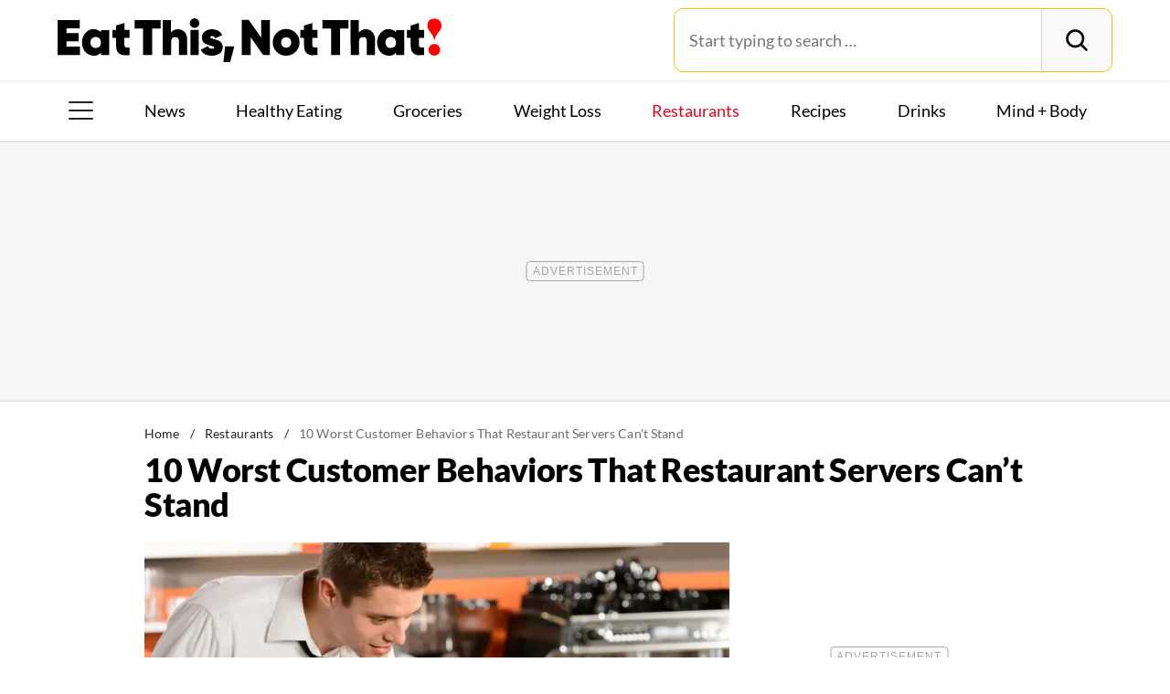

--- FILE ---
content_type: text/html; charset=UTF-8
request_url: https://www.eatthis.com/worst-customer-behaviors-servers-dislike/
body_size: 31428
content:
<!DOCTYPE html>
<html lang="en">
<head>
	<meta charset="UTF-8">
	<meta http-equiv="X-UA-Compatible" content="IE=edge">
	<meta id="viewportWidth" name="viewport" content="width=device-width">
		
	<meta name='robots' content='index, follow, max-image-preview:large, max-snippet:-1, max-video-preview:-1' />
	<style>img:is([sizes="auto" i], [sizes^="auto," i]) { contain-intrinsic-size: 3000px 1500px }</style>
	
	<!-- This site is optimized with the Yoast SEO Premium plugin v26.2 (Yoast SEO v26.2) - https://yoast.com/wordpress/plugins/seo/ -->
	<title>8 Worst Customer Behaviors That Restaurant Servers Can&#039;t Stand</title>
	<meta name="description" content="Your server&#039;s job description does not include putting up with your rudeness, here are the worst restaurant customer behaviors. " />
	<link rel="canonical" href="https://www.eatthis.com/worst-customer-behaviors-servers-dislike/" />
	<meta property="og:locale" content="en_US" />
	<meta property="og:type" content="article" />
	<meta property="og:title" content="10 Worst Customer Behaviors That Restaurant Servers Can&#039;t Stand" />
	<meta property="og:description" content="Your server&#039;s job description does not include putting up with your rudeness, here are the worst restaurant customer behaviors. " />
	<meta property="og:url" content="https://www.eatthis.com/worst-customer-behaviors-servers-dislike/" />
	<meta property="og:site_name" content="Eat This Not That" />
	<meta property="article:publisher" content="https://www.facebook.com/EatThisNotThat" />
	<meta property="article:published_time" content="2023-03-13T21:15:09+00:00" />
	<meta property="og:image" content="https://www.eatthis.com/wp-content/uploads/sites/4/2022/12/patron-flirting-with-server.jpg?quality=82&strip=all" />
	<meta property="og:image:width" content="1200" />
	<meta property="og:image:height" content="879" />
	<meta property="og:image:type" content="image/jpeg" />
	<meta name="author" content="Zoe Strozewski, Steven John" />
	<meta name="twitter:card" content="summary_large_image" />
	<meta name="twitter:creator" content="@EatThisNotThat" />
	<meta name="twitter:site" content="@EatThisNotThat" />
	<meta name="twitter:label1" content="Written by" />
	<meta name="twitter:data1" content="Zoe Strozewski, Steven John" />
	<meta name="twitter:label2" content="Est. reading time" />
	<meta name="twitter:data2" content="7 minutes" />
	<script type="application/ld+json" class="yoast-schema-graph">{"@context":"https://schema.org","@graph":[{"@type":"ImageObject","inLanguage":"en-US","@id":"https://www.eatthis.com/worst-customer-behaviors-servers-dislike/#primaryimage","url":"https://www.eatthis.com/wp-content/uploads/sites/4/2022/12/patron-flirting-with-server.jpg?quality=82&strip=all","contentUrl":"https://www.eatthis.com/wp-content/uploads/sites/4/2022/12/patron-flirting-with-server.jpg?quality=82&strip=all","width":1200,"height":879},{"@type":"BreadcrumbList","@id":"https://www.eatthis.com/worst-customer-behaviors-servers-dislike/#breadcrumb","itemListElement":[{"@type":"ListItem","position":1,"name":"Home","item":"https://www.eatthis.com/"},{"@type":"ListItem","position":2,"name":"Restaurants","item":"https://www.eatthis.com/restaurants/"},{"@type":"ListItem","position":3,"name":"10 Worst Customer Behaviors That Restaurant Servers Can't Stand"}]},{"@type":"WebSite","@id":"https://www.eatthis.com/#website","url":"https://www.eatthis.com/","name":"Eat This Not That","description":"Your ultimate source for expert nutrition tips and health advice, covering wellness, healthy recipes, cooking hacks, food news, style trends and shopping.","publisher":{"@id":"https://www.eatthis.com/#organization"},"potentialAction":[{"@type":"SearchAction","target":{"@type":"EntryPoint","urlTemplate":"https://www.eatthis.com/?s={search_term_string}"},"query-input":{"@type":"PropertyValueSpecification","valueRequired":true,"valueName":"search_term_string"}}],"inLanguage":"en-US"},{"@type":"NewsMediaOrganization","@id":"https://www.eatthis.com/#organization","name":"Eat This, Not That!","url":"https://www.eatthis.com/","logo":{"@type":"ImageObject","inLanguage":"en-US","@id":"https://www.eatthis.com/#/schema/logo/image/","url":"https://www.eatthis.com/wp-content/uploads/sites/4/2018/03/eat-this-og-main-image.jpg?quality=82&strip=all","contentUrl":"https://www.eatthis.com/wp-content/uploads/sites/4/2018/03/eat-this-og-main-image.jpg?quality=82&strip=all","width":1200,"height":1200,"caption":"Eat This, Not That!"},"image":{"@id":"https://www.eatthis.com/#/schema/logo/image/"},"sameAs":["https://www.facebook.com/EatThisNotThat","https://x.com/EatThisNotThat","https://flipboard.social/@EatThisNotThat","https://www.instagram.com/eatthisnotthat/","https://www.linkedin.com/company/eat-this-not-that/","https://bsky.app/profile/eatthis.com"],"foundingDate":"2015-01-01","masthead":"https://www.eatthis.com/about-eat-this-not-that/#ourteam","publishingPrinciples":"https://galvanized.com/editorial-policy-standards/","ethicsPolicy":"https://galvanized.com/editorial-policy-standards/#ethics","diversityPolicy":"https://galvanized.com/editorial-policy-standards/#diversity","correctionsPolicy":"https://galvanized.com/editorial-policy-standards/#corrections"},{"@type":"Person","@id":"https://www.eatthis.com/#/schema/person/2c7dea2fe1a52eb0b746e9b221b59528","name":"Zoe Strozewski","image":{"@type":"ImageObject","inLanguage":"en-US","@id":"https://www.eatthis.com/#/schema/person/image/18bf08164fdae333f922b37a1f70eb17","url":"https://www.eatthis.com/wp-content/uploads/sites/4/2023/02/zoe-strozewski_avatar-500x500.jpg","contentUrl":"https://www.eatthis.com/wp-content/uploads/sites/4/2023/02/zoe-strozewski_avatar-500x500.jpg","caption":"Zoe Strozewski"},"description":"Zoe Strozewski is a news writer with three years of experience writing for digital media outlets. She covers all of the big food news of the day, from new menu item launches at your favorite restaurant chains, to viral food trends, to the latest finds hitting shelves at major retailers like Costco and Trader Joe’s. Prior to joining the editorial team at Eat This, Not That! in February 2023, Zoe worked as a breaking news fellow and then as a full-time news reporter at Newsweek from May 2021 to February 2023. She covered a wide range of topics during that time, including U.S. and international politics, elections, global conflicts, the economy, and the housing market. While Zoe grew up in the Chicago suburbs, she currently resides in South River, N.J. In her free time, she loves to devour books, cook, bake copious amounts of sweet treats, attend concerts, and try out new restaurants.","sameAs":["https://www.linkedin.com/in/zoe-strozewski-9241a6155/"],"knowsAbout":["Food","lifestyle"],"jobTitle":"Staff Writer","url":"https://www.eatthis.com/author/zoe-strozewski/"}]}</script>
	<!-- / Yoast SEO Premium plugin. -->


<meta name="fediverse:creator" content="@EatThisNotThat@flipboard.social"><link rel='dns-prefetch' href='//instaread.co' />
<link rel='dns-prefetch' href='//cdn.parsely.com' />
<link rel='dns-prefetch' href='//widgets.outbrain.com' />
<link rel='dns-prefetch' href='//stats.wp.com' />
<link href='https://htlbid.com' rel='preconnect' />
<link rel='preconnect' href='https://instaread.co' />
<link rel="alternate" type="text/xml" title="Eat This Not That &raquo; Restaurants Category Feed" href="https://www.eatthis.com/restaurants/feed/" />
<link rel="preload" as="image" fetchpriority="high" imagesrcset="https://www.eatthis.com/wp-content/uploads/sites/4/2022/12/patron-flirting-with-server.jpg?quality=82&amp;strip=all 1200w, https://www.eatthis.com/wp-content/uploads/sites/4/2022/12/patron-flirting-with-server.jpg?resize=640,468&amp;quality=82&amp;strip=all 640w, https://www.eatthis.com/wp-content/uploads/sites/4/2022/12/patron-flirting-with-server.jpg?resize=768,563&amp;quality=82&amp;strip=all 768w, https://www.eatthis.com/wp-content/uploads/sites/4/2022/12/patron-flirting-with-server.jpg?resize=1024,750&amp;quality=82&amp;strip=all 1024w, https://www.eatthis.com/wp-content/uploads/sites/4/2022/12/patron-flirting-with-server.jpg?resize=272,199&amp;quality=82&amp;strip=all 272w, https://www.eatthis.com/wp-content/uploads/sites/4/2022/12/patron-flirting-with-server.jpg?resize=473,346&amp;quality=82&amp;strip=all 473w, https://www.eatthis.com/wp-content/uploads/sites/4/2022/12/patron-flirting-with-server.jpg?resize=684,500&amp;quality=82&amp;strip=all 684w, https://www.eatthis.com/wp-content/uploads/sites/4/2022/12/patron-flirting-with-server.jpg?resize=343,250&amp;quality=82&amp;strip=all 343w, https://www.eatthis.com/wp-content/uploads/sites/4/2022/12/patron-flirting-with-server.jpg?resize=244,178&amp;quality=82&amp;strip=all 244w, https://www.eatthis.com/wp-content/uploads/sites/4/2022/12/patron-flirting-with-server.jpg?resize=183,133&amp;quality=82&amp;strip=all 183w, https://www.eatthis.com/wp-content/uploads/sites/4/2022/12/patron-flirting-with-server.jpg?resize=400,293&amp;quality=82&amp;strip=all 400w, https://www.eatthis.com/wp-content/uploads/sites/4/2022/12/patron-flirting-with-server.jpg?resize=800,586&amp;quality=82&amp;strip=all 800w" imagesizes="(max-width: 1024px) 100vw, 1024px"/><link rel="preload" as="image" imagesizes="(max-width: 640px) 90vw, 640px" imagesrcset="https://www.eatthis.com/wp-content/uploads/sites/4/2022/12/patron-flirting-with-server.jpg?quality=82&amp;strip=1&amp;w=150 150w, https://www.eatthis.com/wp-content/uploads/sites/4/2022/12/patron-flirting-with-server.jpg?quality=82&amp;strip=1&amp;w=200 200w, https://www.eatthis.com/wp-content/uploads/sites/4/2022/12/patron-flirting-with-server.jpg?quality=82&amp;strip=1&amp;w=300 300w, https://www.eatthis.com/wp-content/uploads/sites/4/2022/12/patron-flirting-with-server.jpg?quality=82&amp;strip=1&amp;w=400 400w, https://www.eatthis.com/wp-content/uploads/sites/4/2022/12/patron-flirting-with-server.jpg?quality=82&amp;strip=1&amp;w=600 600w, https://www.eatthis.com/wp-content/uploads/sites/4/2022/12/patron-flirting-with-server.jpg?quality=82&amp;strip=1&amp;w=640 640w, https://www.eatthis.com/wp-content/uploads/sites/4/2022/12/patron-flirting-with-server.jpg?quality=82&amp;strip=1&amp;w=800 800w, https://www.eatthis.com/wp-content/uploads/sites/4/2022/12/patron-flirting-with-server.jpg?quality=82&amp;strip=1&amp;w=970 970w, https://www.eatthis.com/wp-content/uploads/sites/4/2022/12/patron-flirting-with-server.jpg?quality=82&amp;strip=1&amp;w=1200 1200w, https://www.eatthis.com/wp-content/uploads/sites/4/2022/12/patron-flirting-with-server.jpg?quality=82&amp;strip=1&amp;w=1250 1250w, https://www.eatthis.com/wp-content/uploads/sites/4/2022/12/patron-flirting-with-server.jpg?quality=82&amp;strip=1&amp;w=1400 1400w, https://www.eatthis.com/wp-content/uploads/sites/4/2022/12/patron-flirting-with-server.jpg?quality=82&amp;strip=1&amp;w=1600 1600w, https://www.eatthis.com/wp-content/uploads/sites/4/2022/12/patron-flirting-with-server.jpg?quality=82&amp;strip=1&amp;w=1920 1920w" importance="high">
<link rel="preload" as="style" href="https://www.eatthis.com/wp-content/themes/eatthis/css/main-concat.css?ver=1768992978">
<link rel="preload" href="https://www.eatthis.com/wp-content/themes/eatthis/fonts/lato-v17-latin-ext_latin-900.woff2" as="font" type="font/woff2" crossorigin>
<link rel="preload" href="https://www.eatthis.com/wp-content/themes/eatthis/fonts/lato-v17-latin-ext_latin-regular.woff2" as="font" type="font/woff2" crossorigin>
<style id='google-fonts-lato-inline-css'>
@font-face{font-family:Lato;font-style:normal;font-weight:300;font-display:swap;src:url(/wp-content/themes/eatthis/fonts/lato-v17-latin-ext_latin-300.woff2) format('woff2'),url(/wp-content/themes/eatthis/fonts/lato-v17-latin-ext_latin-300.woff) format('woff')}@font-face{font-family:Lato;font-style:normal;font-weight:400;font-display:swap;src:url(/wp-content/themes/eatthis/fonts/lato-v17-latin-ext_latin-regular.woff2) format('woff2'),url(/wp-content/themes/eatthis/fonts/lato-v17-latin-ext_latin-regular.woff) format('woff')}@font-face{font-family:Lato;font-style:normal;font-weight:700;font-display:swap;src:url(/wp-content/themes/eatthis/fonts/lato-v17-latin-ext_latin-700.woff2) format('woff2'),url(/wp-content/themes/eatthis/fonts/lato-v17-latin-ext_latin-700.woff) format('woff')}@font-face{font-family:Lato;font-style:normal;font-weight:900;font-display:swap;src:url(/wp-content/themes/eatthis/fonts/lato-v17-latin-ext_latin-900.woff2) format('woff2'),url(/wp-content/themes/eatthis/fonts/lato-v17-latin-ext_latin-900.woff) format('woff')}@font-face{font-family:Lato;font-style:italic;font-weight:400;font-display:swap;src:url(/wp-content/themes/eatthis/fonts/lato-v17-latin-ext_latin-italic.woff2) format('woff2'),url(/wp-content/themes/eatthis/fonts/lato-v17-latin-ext_latin-italic.woff) format('woff')}

</style>
<link rel='stylesheet' id='gnp-css' href='https://www.eatthis.com/wp-content/client-mu-plugins/galvanized-network-plugin/build/css/gnp.css?ver=1506687b467389d9434f' media='all' />
<link rel='stylesheet' id='main-css' href='https://www.eatthis.com/wp-content/themes/eatthis/css/main-concat.css?ver=1768992978' media='all' />
<style id='co-authors-plus-coauthors-style-inline-css'>
.wp-block-co-authors-plus-coauthors.is-layout-flow [class*=wp-block-co-authors-plus]{display:inline}

</style>
<style id='co-authors-plus-avatar-style-inline-css'>
.wp-block-co-authors-plus-avatar :where(img){height:auto;max-width:100%;vertical-align:bottom}.wp-block-co-authors-plus-coauthors.is-layout-flow .wp-block-co-authors-plus-avatar :where(img){vertical-align:middle}.wp-block-co-authors-plus-avatar:is(.alignleft,.alignright){display:table}.wp-block-co-authors-plus-avatar.aligncenter{display:table;margin-inline:auto}

</style>
<style id='co-authors-plus-image-style-inline-css'>
.wp-block-co-authors-plus-image{margin-bottom:0}.wp-block-co-authors-plus-image :where(img){height:auto;max-width:100%;vertical-align:bottom}.wp-block-co-authors-plus-coauthors.is-layout-flow .wp-block-co-authors-plus-image :where(img){vertical-align:middle}.wp-block-co-authors-plus-image:is(.alignfull,.alignwide) :where(img){width:100%}.wp-block-co-authors-plus-image:is(.alignleft,.alignright){display:table}.wp-block-co-authors-plus-image.aligncenter{display:table;margin-inline:auto}

</style>
<style id='wp-parsely-recommendations-style-inline-css'>
.parsely-recommendations-list-title{font-size:1.2em}.parsely-recommendations-list{list-style:none;padding:unset}.parsely-recommendations-cardbody{overflow:hidden;padding:.8em;text-overflow:ellipsis;white-space:nowrap}.parsely-recommendations-cardmedia{padding:.8em .8em 0}

</style>
<style id='jetpack-sharing-buttons-style-inline-css'>
.jetpack-sharing-buttons__services-list{display:flex;flex-direction:row;flex-wrap:wrap;gap:0;list-style-type:none;margin:5px;padding:0}.jetpack-sharing-buttons__services-list.has-small-icon-size{font-size:12px}.jetpack-sharing-buttons__services-list.has-normal-icon-size{font-size:16px}.jetpack-sharing-buttons__services-list.has-large-icon-size{font-size:24px}.jetpack-sharing-buttons__services-list.has-huge-icon-size{font-size:36px}@media print{.jetpack-sharing-buttons__services-list{display:none!important}}.editor-styles-wrapper .wp-block-jetpack-sharing-buttons{gap:0;padding-inline-start:0}ul.jetpack-sharing-buttons__services-list.has-background{padding:1.25em 2.375em}
</style>
<style id='elasticpress-facet-style-inline-css'>
.widget_ep-facet input[type=search],.wp-block-elasticpress-facet input[type=search]{margin-bottom:1rem}.widget_ep-facet .searchable .inner,.wp-block-elasticpress-facet .searchable .inner{max-height:20em;overflow:scroll}.widget_ep-facet .term.hide,.wp-block-elasticpress-facet .term.hide{display:none}.widget_ep-facet .empty-term,.wp-block-elasticpress-facet .empty-term{opacity:.5;position:relative}.widget_ep-facet .empty-term:after,.wp-block-elasticpress-facet .empty-term:after{bottom:0;content:" ";display:block;left:0;position:absolute;right:0;top:0;width:100%;z-index:2}.widget_ep-facet .level-1,.wp-block-elasticpress-facet .level-1{padding-left:20px}.widget_ep-facet .level-2,.wp-block-elasticpress-facet .level-2{padding-left:40px}.widget_ep-facet .level-3,.wp-block-elasticpress-facet .level-3{padding-left:60px}.widget_ep-facet .level-4,.wp-block-elasticpress-facet .level-4{padding-left:5pc}.widget_ep-facet .level-5,.wp-block-elasticpress-facet .level-5{padding-left:75pt}.widget_ep-facet input[disabled],.wp-block-elasticpress-facet input[disabled]{cursor:pointer;opacity:1}.widget_ep-facet .term a,.wp-block-elasticpress-facet .term a{-webkit-box-align:center;-ms-flex-align:center;align-items:center;display:-webkit-box;display:-ms-flexbox;display:flex;position:relative}.widget_ep-facet .term a:hover .ep-checkbox,.wp-block-elasticpress-facet .term a:hover .ep-checkbox{background-color:#ccc}.ep-checkbox{-webkit-box-align:center;-ms-flex-align:center;-ms-flex-negative:0;-webkit-box-pack:center;-ms-flex-pack:center;align-items:center;background-color:#eee;display:-webkit-box;display:-ms-flexbox;display:flex;flex-shrink:0;height:1em;justify-content:center;margin-right:.25em;width:1em}.ep-checkbox:after{border:solid #fff;border-width:0 .125em .125em 0;content:"";display:none;height:.5em;-webkit-transform:rotate(45deg);transform:rotate(45deg);width:.25em}.ep-checkbox.checked{background-color:#5e5e5e}.ep-checkbox.checked:after{display:block}

</style>
<link rel='stylesheet' id='gnp-eatthis-css' href='https://www.eatthis.com/wp-content/client-mu-plugins/galvanized-network-plugin/build/css/eatthis.css?ver=ca12d7561cd176d9a0dc' media='all' />
<style id='xcurrent-critical-lazy-embeds-inline-css'>
lite-youtube,lite-vimeo{background-color:#000;display:block;contain:content;background-position:center center;background-size:cover;position:relative}lite-youtube::after{content:"";display:block;padding-bottom:calc(100% / (16 / 9))}lite-youtube iframe{width:100%;height:100%;position:absolute;top:0;left:0}lite-youtube>.lty-playbtn{display:none}lite-vimeo{aspect-ratio:16/9}.lazy-embed,.lazy-embed--loaded{min-height:var(--mobile-height, 100px)}@media only screen and (min-width: 600px){.lazy-embed,.lazy-embed--loaded{min-height:var(--desktop-height, 100px)}}.embed-twitter-com blockquote.twitter-tweet{visibility:hidden;opacity:0}.tweet-container{max-width:550px}.tweet-container video{max-width:100%}.tweet-media__img,.tweet-media__video{aspect-ratio:var(--ar, 16/9)}.embed-tiktok-com{min-height:743px;margin:18px 0 0}@media only screen and (min-width: 600px){.embed-tiktok-com{min-height:728px}}.embed-tiktok-com .tiktok-embed{visibility:hidden;opacity:0;margin:0}.embed-instagram-com{min-height:var(--mobile-height, 509px)}@media only screen and (min-width: 600px){.embed-instagram-com{min-height:var(--desktop-height, 663px)}}.embed-instagram-com blockquote.instagram-media{visibility:hidden;opacity:0}

</style>
<script type="text/javascript" data-init="scroll" data-delay="0" data-src="https://widgets.outbrain.com/outbrain.js" id="outbrain-js" defer></script>
<link rel="https://api.w.org/" href="https://www.eatthis.com/wp-json/" /><link rel="alternate" title="JSON" type="application/json" href="https://www.eatthis.com/wp-json/wp/v2/posts/689810" /><!-- InMobi Choice. Consent Manager Tag v3.0 (for TCF 2.2) -->
<script async type="text/javascript">
(function() {
  var host = window.location.hostname;
  var element = document.createElement('script');
  var firstScript = document.getElementsByTagName('script')[0];
  var url = 'https://cmp.inmobi.com'
	.concat('/choice/', 'GANCBjEfRH5Fe', '/', host, '/choice.js?tag_version=V3');
  var uspTries = 0;
  var uspTriesLimit = 3;
  element.async = true;
  element.type = 'text/javascript';
  element.src = url;

  firstScript.parentNode.insertBefore(element, firstScript);

  function makeStub() {
	var TCF_LOCATOR_NAME = '__tcfapiLocator';
	var queue = [];
	var win = window;
	var cmpFrame;

	function addFrame() {
	  var doc = win.document;
	  var otherCMP = !!(win.frames[TCF_LOCATOR_NAME]);

	  if (!otherCMP) {
		if (doc.body) {
		  var iframe = doc.createElement('iframe');

		  iframe.style.cssText = 'display:none';
		  iframe.name = TCF_LOCATOR_NAME;
		  doc.body.appendChild(iframe);
		} else {
		  setTimeout(addFrame, 5);
		}
	  }
	  return !otherCMP;
	}

	function tcfAPIHandler() {
	  var gdprApplies;
	  var args = arguments;

	  if (!args.length) {
		return queue;
	  } else if (args[0] === 'setGdprApplies') {
		if (
		  args.length > 3 &&
		  args[2] === 2 &&
		  typeof args[3] === 'boolean'
		) {
		  gdprApplies = args[3];
		  if (typeof args[2] === 'function') {
			args[2]('set', true);
		  }
		}
	  } else if (args[0] === 'ping') {
		var retr = {
		  gdprApplies: gdprApplies,
		  cmpLoaded: false,
		  cmpStatus: 'stub'
		};

		if (typeof args[2] === 'function') {
		  args[2](retr);
		}
	  } else {
		if(args[0] === 'init' && typeof args[3] === 'object') {
		  args[3] = Object.assign(args[3], { tag_version: 'V3' });
		}
		queue.push(args);
	  }
	}

	function postMessageEventHandler(event) {
	  var msgIsString = typeof event.data === 'string';
	  var json = {};

	  try {
		if (msgIsString) {
		  json = JSON.parse(event.data);
		} else {
		  json = event.data;
		}
	  } catch (ignore) {}

	  var payload = json.__tcfapiCall;

	  if (payload) {
		window.__tcfapi(
		  payload.command,
		  payload.version,
		  function(retValue, success) {
			var returnMsg = {
			  __tcfapiReturn: {
				returnValue: retValue,
				success: success,
				callId: payload.callId
			  }
			};
			if (msgIsString) {
			  returnMsg = JSON.stringify(returnMsg);
			}
			if (event && event.source && event.source.postMessage) {
			  event.source.postMessage(returnMsg, '*');
			}
		  },
		  payload.parameter
		);
	  }
	}

	while (win) {
	  try {
		if (win.frames[TCF_LOCATOR_NAME]) {
		  cmpFrame = win;
		  break;
		}
	  } catch (ignore) {}

	  if (win === window.top) {
		break;
	  }
	  win = win.parent;
	}
	if (!cmpFrame) {
	  addFrame();
	  win.__tcfapi = tcfAPIHandler;
	  win.addEventListener('message', postMessageEventHandler, false);
	}
  };

  makeStub();

  function makeGppStub() {
	const CMP_ID = 10;
	const SUPPORTED_APIS = [
	  '2:tcfeuv2',
	  '6:uspv1',
	  '7:usnatv1',
	  '8:usca',
	  '9:usvav1',
	  '10:uscov1',
	  '11:usutv1',
	  '12:usctv1'
	];

	window.__gpp_addFrame = function (n) {
	  if (!window.frames[n]) {
		if (document.body) {
		  var i = document.createElement("iframe");
		  i.style.cssText = "display:none";
		  i.name = n;
		  document.body.appendChild(i);
		} else {
		  window.setTimeout(window.__gpp_addFrame, 10, n);
		}
	  }
	};
	window.__gpp_stub = function () {
	  var b = arguments;
	  __gpp.queue = __gpp.queue || [];
	  __gpp.events = __gpp.events || [];

	  if (!b.length || (b.length == 1 && b[0] == "queue")) {
		return __gpp.queue;
	  }

	  if (b.length == 1 && b[0] == "events") {
		return __gpp.events;
	  }

	  var cmd = b[0];
	  var clb = b.length > 1 ? b[1] : null;
	  var par = b.length > 2 ? b[2] : null;
	  if (cmd === "ping") {
		clb(
		  {
			gppVersion: "1.1", // must be "Version.Subversion", current: "1.1"
			cmpStatus: "stub", // possible values: stub, loading, loaded, error
			cmpDisplayStatus: "hidden", // possible values: hidden, visible, disabled
			signalStatus: "not ready", // possible values: not ready, ready
			supportedAPIs: SUPPORTED_APIS, // list of supported APIs
			cmpId: CMP_ID, // IAB assigned CMP ID, may be 0 during stub/loading
			sectionList: [],
			applicableSections: [-1],
			gppString: "",
			parsedSections: {},
		  },
		  true
		);
	  } else if (cmd === "addEventListener") {
		if (!("lastId" in __gpp)) {
		  __gpp.lastId = 0;
		}
		__gpp.lastId++;
		var lnr = __gpp.lastId;
		__gpp.events.push({
		  id: lnr,
		  callback: clb,
		  parameter: par,
		});
		clb(
		  {
			eventName: "listenerRegistered",
			listenerId: lnr, // Registered ID of the listener
			data: true, // positive signal
			pingData: {
			  gppVersion: "1.1", // must be "Version.Subversion", current: "1.1"
			  cmpStatus: "stub", // possible values: stub, loading, loaded, error
			  cmpDisplayStatus: "hidden", // possible values: hidden, visible, disabled
			  signalStatus: "not ready", // possible values: not ready, ready
			  supportedAPIs: SUPPORTED_APIS, // list of supported APIs
			  cmpId: CMP_ID, // list of supported APIs
			  sectionList: [],
			  applicableSections: [-1],
			  gppString: "",
			  parsedSections: {},
			},
		  },
		  true
		);
	  } else if (cmd === "removeEventListener") {
		var success = false;
		for (var i = 0; i < __gpp.events.length; i++) {
		  if (__gpp.events[i].id == par) {
			__gpp.events.splice(i, 1);
			success = true;
			break;
		  }
		}
		clb(
		  {
			eventName: "listenerRemoved",
			listenerId: par, // Registered ID of the listener
			data: success, // status info
			pingData: {
			  gppVersion: "1.1", // must be "Version.Subversion", current: "1.1"
			  cmpStatus: "stub", // possible values: stub, loading, loaded, error
			  cmpDisplayStatus: "hidden", // possible values: hidden, visible, disabled
			  signalStatus: "not ready", // possible values: not ready, ready
			  supportedAPIs: SUPPORTED_APIS, // list of supported APIs
			  cmpId: CMP_ID, // CMP ID
			  sectionList: [],
			  applicableSections: [-1],
			  gppString: "",
			  parsedSections: {},
			},
		  },
		  true
		);
	  } else if (cmd === "hasSection") {
		clb(false, true);
	  } else if (cmd === "getSection" || cmd === "getField") {
		clb(null, true);
	  }
	  //queue all other commands
	  else {
		__gpp.queue.push([].slice.apply(b));
	  }
	};
	window.__gpp_msghandler = function (event) {
	  var msgIsString = typeof event.data === "string";
	  try {
		var json = msgIsString ? JSON.parse(event.data) : event.data;
	  } catch (e) {
		var json = null;
	  }
	  if (typeof json === "object" && json !== null && "__gppCall" in json) {
		var i = json.__gppCall;
		window.__gpp(
		  i.command,
		  function (retValue, success) {
			var returnMsg = {
			  __gppReturn: {
				returnValue: retValue,
				success: success,
				callId: i.callId,
			  },
			};
			event.source.postMessage(msgIsString ? JSON.stringify(returnMsg) : returnMsg, "*");
		  },
		  "parameter" in i ? i.parameter : null,
		  "version" in i ? i.version : "1.1"
		);
	  }
	};
	if (!("__gpp" in window) || typeof window.__gpp !== "function") {
	  window.__gpp = window.__gpp_stub;
	  window.addEventListener("message", window.__gpp_msghandler, false);
	  window.__gpp_addFrame("__gppLocator");
	}
  };

  makeGppStub();

  var uspStubFunction = function() {
	var arg = arguments;
	if (typeof window.__uspapi !== uspStubFunction) {
	  setTimeout(function() {
		if (typeof window.__uspapi !== 'undefined') {
		  window.__uspapi.apply(window.__uspapi, arg);
		}
	  }, 500);
	}
  };

  var checkIfUspIsReady = function() {
	uspTries++;
	if (window.__uspapi === uspStubFunction && uspTries < uspTriesLimit) {
	  console.warn('USP is not accessible');
	} else {
	  clearInterval(uspInterval);
	}
  };

  if (typeof window.__uspapi === 'undefined') {
	window.__uspapi = uspStubFunction;
	var uspInterval = setInterval(checkIfUspIsReady, 6000);
  }
})();
</script>
<!-- End InMobi Choice. Consent Manager Tag v3.0 (for TCF 2.2) -->
<link rel="stylesheet" type="text/css" href="https://htlbid.com/v3/eatthis.com/htlbid.css" />
<script async src="https://htlbid.com/v3/eatthis.com/htlbid.js"></script>
<script>
	window.htlbid = window.htlbid || {};
	htlbid.cmd = htlbid.cmd || [];
	htlbid.cmd.push(function() {
		htlbid.setTargeting("is_testing","no"); // Set to "no" for production
		htlbid.setTargeting("is_home", "no"); // Set to "yes" on the homepage
		htlbid.setTargeting("category", "Restaurants"); // dynamically pass page category into this function
		htlbid.setTargeting("post_id", "689810"); // dynamically pass unique post/page id into this function
		htlbid.layout();
	});
</script>
<script>!function(){window.gnp=window.gnp||{};const n=navigator.deviceMemory||null;window.gnp.isLowMemory=null!==n&&n<=4,window.gnp.isLighthouseAudit=/Lighthouse|Moto g/i.test(navigator.userAgent),window.gnp.isSlowHardware=!(document.cookie.indexOf("isSlowHardware=0")>-1||window.innerWidth>=768||/iPad|iPhone|iPod/i.test(navigator.userAgent)),!window.gnp.isLighthouseAudit&&window.performance&&window.addEventListener("load",(function(){const n=[];performance.getEntriesByType("paint").forEach((function(i){n.push(i)}));const i=n.find((function(n){return"first-contentful-paint"===n.name}));if(i&&(window.gnp.isSlowHardware=i.startTime>1800,!window.gnp.isSlowHardware)){const n=new Date;n.setTime(Date.now()+6048e5),document.cookie="isSlowHardware="+(window.gnp.isSlowHardware?1:0)+"; path=/; expires="+n.toUTCString()}}))}();</script>
<meta name="parsely-tags" content="food-crimes, restaurants, tips" />
<!-- site-navigation-element Schema optimized by Schema Pro --><script type="application/ld+json">{"@context":"https:\/\/schema.org","@graph":[{"@context":"https:\/\/schema.org","@type":"SiteNavigationElement","id":"site-navigation","name":"News","url":"\/tag\/news"},{"@context":"https:\/\/schema.org","@type":"SiteNavigationElement","id":"site-navigation","name":"Healthy Eating","url":"https:\/\/www.eatthis.com\/healthy-eating\/"},{"@context":"https:\/\/schema.org","@type":"SiteNavigationElement","id":"site-navigation","name":"Groceries","url":"https:\/\/www.eatthis.com\/supermarkets\/"},{"@context":"https:\/\/schema.org","@type":"SiteNavigationElement","id":"site-navigation","name":"Weight Loss","url":"https:\/\/www.eatthis.com\/weight-loss\/"},{"@context":"https:\/\/schema.org","@type":"SiteNavigationElement","id":"site-navigation","name":"Restaurants","url":"https:\/\/www.eatthis.com\/restaurants\/"},{"@context":"https:\/\/schema.org","@type":"SiteNavigationElement","id":"site-navigation","name":"Recipes","url":"https:\/\/www.eatthis.com\/recipes\/"},{"@context":"https:\/\/schema.org","@type":"SiteNavigationElement","id":"site-navigation","name":"Drink This, Not That!","url":"https:\/\/www.eatthis.com\/drink-this-not-that\/"},{"@context":"https:\/\/schema.org","@type":"SiteNavigationElement","id":"site-navigation","name":"Mind + Body","url":"https:\/\/www.eatthis.com\/mind-body\/"},{"@context":"https:\/\/schema.org","@type":"SiteNavigationElement","id":"site-navigation","name":"Celeb News","url":"https:\/\/www.eatthis.com\/celeb-news\/"},{"@context":"https:\/\/schema.org","@type":"SiteNavigationElement","id":"site-navigation","name":"Videos","url":"\/videos\/"},{"@context":"https:\/\/schema.org","@type":"SiteNavigationElement","id":"site-navigation","name":"The Books","url":"https:\/\/www.galvanizedbooks.com\/"},{"@context":"https:\/\/schema.org","@type":"SiteNavigationElement","id":"site-navigation","name":"The Newsletter","url":"\/newsletters\/"},{"@context":"https:\/\/schema.org","@type":"SiteNavigationElement","id":"site-navigation","name":"The Podcast","url":"\/podcast\/"}]}</script><!-- / site-navigation-element Schema optimized by Schema Pro -->	<style>img#wpstats{display:none}</style>
		<script type="application/ld+json" class="wp-parsely-metadata">{"@context":"https:\/\/schema.org","@type":"Article","headline":"10 Worst Customer Behaviors That Restaurant Servers Can&#8217;t Stand","url":"https:\/\/www.eatthis.com\/worst-customer-behaviors-servers-dislike\/","mainEntityOfPage":{"@type":"WebPage","@id":"https:\/\/www.eatthis.com\/worst-customer-behaviors-servers-dislike\/"},"thumbnailUrl":"https:\/\/www.eatthis.com\/wp-content\/uploads\/sites\/4\/2022\/12\/patron-flirting-with-server.jpg?quality=82&strip=all&w=150&h=150&crop=1","image":{"@type":"ImageObject","url":"https:\/\/www.eatthis.com\/wp-content\/uploads\/sites\/4\/2022\/12\/patron-flirting-with-server.jpg?quality=82&strip=all","width":1200,"height":879},"articleSection":"Restaurants","creator":["Zoe Strozewski","Steven John"],"publisher":{"@type":"NewsMediaOrganization","name":"Eat This Not That","logo":{"@type":"ImageObject","url":"https:\/\/www.eatthis.com\/wp-content\/uploads\/sites\/4\/2024\/01\/ETNT_favicon-1.png?strip=all","width":480,"height":480},"foundingDate":"2014","masthead":"https:\/\/www.eatthis.com\/about-eat-this-not-that\/#ourteam","publishingPrinciples":"https:\/\/www.eatthis.com\/about-eat-this-not-that\/#policy","correctionsPolicy":"https:\/\/www.eatthis.com\/about-eat-this-not-that\/#accuracy","ethicsPolicy":"https:\/\/www.eatthis.com\/about-eat-this-not-that\/#ethics","sameAs":["https:\/\/www.facebook.com\/pages\/Eat-This-Not-That\/123452516277","https:\/\/www.instagram.com\/eatthisnotthat\/","https:\/\/www.tiktok.com\/@_eatthisnotthat","https:\/\/www.pinterest.com\/eatthisnotthat\/"]},"keywords":["food crimes","restaurants","tips"],"datePublished":"2023-03-13T21:15:09Z","dateModified":"2024-12-04T19:36:12Z","alternativeHeadline":"8 Worst Customer Behaviors That Restaurant Servers Can't Stand","description":"Your server's job description does not include putting up with your rudeness, here are the worst restaurant customer behaviors.\u00a0","articleBody":"A restaurant server's job is, simply put, to help inform you of menu options at their restaurant, to take your order, and to help conduct your food to you, along with the help of runners and other staff. Your server's job description does not include being your comedic audience, being your personal meal consultant, serving as the complaint department, or being treated as an object of romantic interest, all customer behaviors that most servers strongly dislike\r\n\r\nYet far too often servers have to deal with these boorish behaviors and so many more. We surveyed dozens of current and former restaurant workers and scoured social media sites to come up with ten of the worst customer behaviors that servers find the most exasperating. Sure, they'll keep on smiling and doing their best work, but just know that if you engage in one or more of these behaviors while you're dining at a restaurant, you're probably being judged pretty harshly by the staff.\r\n\r\nRELATED:\u00a09 Worst Celebrities to Serve in Restaurants, According to Servers\r\n\r\n\r\n\r\n\r\n\r\nEach and every diner has their own preferences and dietary needs, and restaurants are usually able to accommodate substitution request and changes\u2014within reason. But there\u2019s a difference between requesting a burger without tomatoes and asking for a meal without an ingredient that is central to the dish.\r\n\r\nWe asked former and current servers to share the customer behaviors that drive them crazy, and one respondent mentioned instances where people asked to change the unchangeable, such as \u201casking for pepper sauce without pepper or slow-cooked BBQ ribs without BBQ sauce.\u201d\r\n\r\n\u201cThey know exactly what goes on products but they choose to ignore it,\u201d another respondent commented. \u201cPlaces need to remove most customizations as they're in most cases not on the menu and shouldn't be ordered.\u201d\r\n\r\n\r\n\r\n\r\n\r\n\r\n\r\nYes, servers are responsible for making sure their diners are taken care of, but there\u2019s a way for customers to get what they need from their servers without needlessly increasing their workload. \r\n\r\nIn a post that broke down some of the most \u201cirritating\u201d things that customers do, a Reddit user with experience in the restaurant industry made sure to mention instances where diners ask for things one by one each time a server stops at their table. This forces servers to make more trips to the table than needed, an issue that customers can prevent by asking for everything all at once so a server can fulfill all the requests in one trip.\r\n\r\n\u201cThat\u2019s when you start taking a long time, so next time you come back they have time to think about EVERYTHING they need and list it out,\u201d the Reddit user wrote.\r\n\r\nThe Redditor behind the post was far from the only person who felt that way.\r\n\r\n\u201cPeople who send you for one thing, you drop it off, and they send [you] for another single item. Lather, rinse, repeat until you do terrible things to them with a soup spoon,\u201d another user commented.\r\n\r\n\r\n\r\n\r\n\r\nOne thing that every server has dealt with a thousand times and that's a frustration every time is when diners say they are all ready to order, only to proceed to ask lots of questions and clearly have no idea what they'll be getting. One former server responded to our\u00a0poll with: \"They say are ready but actually [just] started reading the menu!\"\r\n\r\nRELATED:\u00a07 Restaurant Chains You're Going to See Everywhere in 2023\r\n\r\n\r\n\r\n\r\n\r\nIf you want your server's attention, eye contact and a little wave are all that's needed. They will immediately understand that you'd like them to come on over. If you want a server's attention and their enmity, then by all means snap or whistle or call out, but if you want to maintain an air of respect and conviviality, just don't. As one server said on Reddit to the agreement of so many others: \"Do not snap at me. Do not whistle at me. Do NOT holler at me when I'm at another table.\"\r\n\r\n\r\n\r\n\r\n\r\nMost servers are more than happy to have kids come to dinner with mom and dad, assuming mom and\/or dad (or the adult guardian on hand) don't stop parenting once the family sits down to dinner. One server sharing on Reddit said in part: \"Look, I LOVE kids \u2026 but if you permit your children to act like little monsters and completely ignore me when I ask that you have them sit down? GTFO. I am NOT a free babysitter.\"\r\n\r\nAlso, don't let your kids destroy the table. One server couldn't stand the kids that came in and drank the half-and-half with the parents present. \" We have a little bowl with the half and half creamer, and this was before the fancy kinds, just plain old half and half. The kids would sit there and drink like they were doing shots. Barf! Sometimes they'd even have the nerve to ask for more. Just order your kid a milk,\" she said.\r\n\r\n\r\n\r\n\r\n\r\nMultiple respondents to our\u00a0poll shared how much servers hate when customers are chatting away on their cellphones when the server just wants to take the order and do their job. Not only is this behavior universally rude on its own, but what's worse, many servers reported customers acting as though they had been rudely interrupted just because the server had the gall to approach and try to take an order. \"Let\u2019s go a step further with this,\" comments one person. \"People talking on cell phones with Bluetooth earbuds in stores and you think they\u2019re talking to you!\r\n\r\n\r\n\r\n\r\n\r\nHitting on a restaurant worker is creepy and unfair, but it happens all the time. This is a person whose job it is to approach and engage with you multiple times throughout the course of a meal, and by engaging in unwanted advances, a customer makes the employee feel uncomfortable or even unsafe, yet the server can't just rebuff them and walk away as they could in a non-work setting. One server related how she hated \"men hitting on me, even asking for my number. It's a restaurant, not a bar and I'm working. Always feels like if I didn't humor them enough I get a [bad] tip.\"\r\n\r\nRELATED:\u00a09 Secrets Hooters Servers Want You to Know\r\n\r\n\r\n\r\n\r\n\r\nIt's perfectly alright to divide up checks between two, three, or even more credit or debit cards, but that's only assuming the customers are asking the server to divide the check evenly. Asking a server to determine who owes what is just not okay. One server commenting on Quora said she hated when customers would try \"to get the waitress to count how much each of you have to pay. That is your job.\"\r\n\r\n\r\n\r\n\r\n\r\nOnce you and your party are done with your meal and the bill is paid, it's pretty much time for you to leave. It's okay to sit for a few more minutes and chat, but only for a bit. Hanging out longer, which many restaurant workers call \"camping,\" is just not okay. A server sharing on Reddit said in part: \"This is NOT okay. Not only are you interfering with my work (because I NEED to turn tables quickly to make money) but you're also being insanely rude to people waiting at the door.\" This goes double for people who linger far after closing time.\r\n\r\nRELATED:\u00a0Starbucks' New Digital Tipping System Slammed by Customers and Baristas Alike\r\n\r\n\r\n\r\n\r\n\r\nIt may seem hard to believe, but it seems that many restaurant customers basically don't know how tipping works, per many servers sharing on Reddit. One experienced waitress said: \"Five dollars is NOT the default tip amount! I've had three tables in a row leave me 5.00 on 55.00 checks, and this latest table leave me 5.00 on an 85.00 check!\" The comment drew an outpouring of shared experiences from other servers.\r\n\r\nA previous version of this article was originally published in Dec. 2022. It has been updated with new information.","author":[{"@type":"Person","name":"Zoe Strozewski","url":"https:\/\/www.eatthis.com\/author\/zoe-strozewski\/","jobTitle":"Staff Writer","sameAs":["https:\/\/www.linkedin.com\/in\/zoe-strozewski-9241a6155\/"]},{"@type":"Person","name":"Steven John","url":"https:\/\/www.eatthis.com\/author\/steven-john\/","jobTitle":""}],"inLanguage":"en","mainEntity":{"@type":"ItemList","name":"10 Worst Customer Behaviors That Restaurant Servers Can&#8217;t Stand","numberOfItems":10,"itemListElement":[{"@type":"ListItem","position":1,"item":{"@type":"Thing","name":"Impossible meal changes","url":"https:\/\/www.eatthis.com\/worst-customer-behaviors-servers-dislike\/#impossible-meal-changes","description":"Each and every diner has their own preferences and dietary needs, and restaurants are usually able to accommodate substitution request and changes\u2014within reason. But there\u2019s a difference between requesting a burger without tomatoes and asking for a meal without an ...","image":"https:\/\/www.eatthis.com\/wp-content\/uploads\/sites\/4\/2022\/12\/Waiter-Taking-Order.jpg?quality=82&strip=all&w=640"}},{"@type":"ListItem","position":2,"item":{"@type":"Thing","name":"Unnecessary trips","url":"https:\/\/www.eatthis.com\/worst-customer-behaviors-servers-dislike\/#unnecessary-trips","description":"Yes, servers are responsible for making sure their diners are taken care of, but there\u2019s a way for customers to get what they need from their servers without needlessly increasing their workload. In a post that broke down some of ...","image":"https:\/\/www.eatthis.com\/wp-content\/uploads\/sites\/4\/2022\/12\/Waiter-Delivering-Food.jpg?quality=82&strip=all&w=640"}},{"@type":"ListItem","position":3,"item":{"@type":"Thing","name":"\"Oh, yes, I'm ready to order!\"","url":"https:\/\/www.eatthis.com\/worst-customer-behaviors-servers-dislike\/#oh-yes-im-ready-to-order","description":"One thing that every server has dealt with a thousand times and that's a frustration every time is when diners say they are all ready to order, only to proceed to ask lots of questions and clearly have no idea ...","image":"https:\/\/www.eatthis.com\/wp-content\/uploads\/sites\/4\/2020\/11\/restaurant-waiter-face-mask-menu-indoors.jpg?quality=82&strip=all&w=640"}},{"@type":"ListItem","position":4,"item":{"@type":"Thing","name":"The whistle or the snap","url":"https:\/\/www.eatthis.com\/worst-customer-behaviors-servers-dislike\/#the-whistle-or-the-snap","description":"If you want your server's attention, eye contact and a little wave are all that's needed. They will immediately understand that you'd like them to come on over. If you want a server's attention and their enmity, then by all ...","image":"https:\/\/www.eatthis.com\/wp-content\/uploads\/sites\/4\/2022\/12\/snapping-at-server.jpg?quality=82&strip=all&w=640"}},{"@type":"ListItem","position":5,"item":{"@type":"Thing","name":"Hands-off parenting","url":"https:\/\/www.eatthis.com\/worst-customer-behaviors-servers-dislike\/#hands-off-parenting","description":"Most servers are more than happy to have kids come to dinner with mom and dad, assuming mom and\/or dad (or the adult guardian on hand) don't stop parenting once the family sits down to dinner. One server sharing on ...","image":"https:\/\/www.eatthis.com\/wp-content\/uploads\/sites\/4\/2022\/12\/kid-alone-at-restaurant.jpg?quality=82&strip=all&w=640"}},{"@type":"ListItem","position":6,"item":{"@type":"Thing","name":"Chatting away on the phone","url":"https:\/\/www.eatthis.com\/worst-customer-behaviors-servers-dislike\/#chatting-away-on-the-phone","description":"Multiple respondents to our\u00a0poll shared how much servers hate when customers are chatting away on their cellphones when the server just wants to take the order and do their job. Not only is this behavior universally rude on its own, ...","image":"https:\/\/www.eatthis.com\/wp-content\/uploads\/sites\/4\/2022\/12\/on-phone-call-in-restaurant.jpg?quality=82&strip=all&w=640"}},{"@type":"ListItem","position":7,"item":{"@type":"Thing","name":"Flirting","url":"https:\/\/www.eatthis.com\/worst-customer-behaviors-servers-dislike\/#flirting","description":"Hitting on a restaurant worker is creepy and unfair, but it happens all the time. This is a person whose job it is to approach and engage with you multiple times throughout the course of a meal, and by engaging ...","image":"https:\/\/www.eatthis.com\/wp-content\/uploads\/sites\/4\/2022\/12\/patron-flirting-with-server.jpg?quality=82&strip=all&w=640"}},{"@type":"ListItem","position":8,"item":{"@type":"Thing","name":"\"You do the math!\"","url":"https:\/\/www.eatthis.com\/worst-customer-behaviors-servers-dislike\/#you-do-the-math","description":"It's perfectly alright to divide up checks between two, three, or even more credit or debit cards, but that's only assuming the customers are asking the server to divide the check evenly. Asking a server to determine who owes what ...","image":"https:\/\/www.eatthis.com\/wp-content\/uploads\/sites\/4\/2022\/12\/restaurant-check.jpg?quality=82&strip=all&w=640"}},{"@type":"ListItem","position":9,"item":{"@type":"Thing","name":"\"Camping\"","url":"https:\/\/www.eatthis.com\/worst-customer-behaviors-servers-dislike\/#camping","description":"Once you and your party are done with your meal and the bill is paid, it's pretty much time for you to leave. It's okay to sit for a few more minutes and chat, but only for a bit. Hanging ...","image":"https:\/\/www.eatthis.com\/wp-content\/uploads\/sites\/4\/2022\/12\/server-checking-the-time.jpg?quality=82&strip=all&w=640"}},{"@type":"ListItem","position":10,"item":{"@type":"Thing","name":"Terrible tipping","url":"https:\/\/www.eatthis.com\/worst-customer-behaviors-servers-dislike\/#terrible-tipping","description":"It may seem hard to believe, but it seems that many restaurant customers basically don't know how tipping works, per many servers sharing on Reddit. One experienced waitress said: \"Five dollars is NOT the default tip amount! I've had three ...","image":"https:\/\/www.eatthis.com\/wp-content\/uploads\/sites\/4\/2022\/12\/bad-tip.jpg?quality=82&strip=all&w=640"}}]}}</script><script>
    var PushlySDK = window.PushlySDK || [];
    function pushly() { PushlySDK.push(arguments) }
    pushly('load', {
        domainKey: decodeURIComponent("eR1k51iLtTgq7YJkU4Z5N0g14F7ucscNLKE8"),
        sw: "https://www.eatthis.com/wp-content/plugins/pushly/assets/js/pushly-sdk-worker.js.php",
        swScope: "https://www.eatthis.com/wp-content/plugins/pushly/"    });
</script>

<script>
window.addEventListener('load', function() {

	// Early return if the device is considered slow.
    if ( window.gnp.isSlowHardware  ) {
        return;
    }

	// Default delay of 1200ms for loading GTM.
    setTimeout(function() {
		(function( w, d, s, l, i ) {
			w[l] = w[l] || [];
			w[l].push( {
				'gtm.start':
					new Date().getTime(), event: 'gtm.js'
			} );
			var f = d.getElementsByTagName( s )[0],
				j = d.createElement( s ), dl = l != 'dataLayer' ? '&l=' + l : '';
			j.async = true;
			j.src = 'https://www.googletagmanager.com/gtm.js?id=' + i + dl;
			f.parentNode.insertBefore( j, f );
		})( window, document, 'script', 'dataLayer', 'GTM-MHBR8KN' );
    }, 1200);
});
</script><!-- LiveConnect Tag for Publishers -->
<script>
						(function(){
								if(!/Lighthouse|Moto g/i.test(navigator.userAgent)) {
									var script = document.createElement('script');
									script.async = true;
									window.addEventListener('load', function(){
										setTimeout(function(){
											script.src = '//b-code.liadm.com/a-01ao.min.js';
											document.body.appendChild(script);
										}, (gnp.isSlowHardware ? 2000 : 200));
									});
								}
						}())
						</script>
<!-- LiveConnect Tag for Publishers -->				<style id="wpsp-style-frontend"></style>
			<link rel="icon" href="https://www.eatthis.com/wp-content/uploads/sites/4/2024/01/ETNT_favicon-1.png?strip=all&#038;w=32" sizes="32x32" />
<link rel="icon" href="https://www.eatthis.com/wp-content/uploads/sites/4/2024/01/ETNT_favicon-1.png?strip=all&#038;w=192" sizes="192x192" />
<link rel="apple-touch-icon" href="https://www.eatthis.com/wp-content/uploads/sites/4/2024/01/ETNT_favicon-1.png?strip=all&#038;w=180" />
<meta name="msapplication-TileImage" content="https://www.eatthis.com/wp-content/uploads/sites/4/2024/01/ETNT_favicon-1.png?strip=all&#038;w=270" />
<style type="text/css" rel="nav-colors"></style>		<style type="text/css" id="wp-custom-css">
			.c-article-byline__avatar {
	margin-right: 0;
}

.c-article-byline__avatar-image {
	margin-right: 10px;
}

.c-article-byline__avatar-image.avatar-default {
	display: none;
}

.c-author-template .page-nav .row {
	margin-left: 0;
	margin-right: 0;
}
		</style>
			<!-- HTML5 shim and Respond.js for IE8 support of HTML5 elements and media queries -->
	<!--[if lt IE 9]>
	<script src="https://oss.maxcdn.com/html5shiv/3.7.3/html5shiv.min.js"
			defer></script>
	<script src="https://oss.maxcdn.com/respond/1.4.2/respond.min.js"
			defer></script>
	<![endif]-->
	<noscript>
		<style>
			img[data-src].lazyload {
				display: none;
			}
		</style>
	</noscript>
</head>
<body class="wp-singular post-template-default single single-post postid-689810 single-format-standard wp-theme-eatthis wp-schema-pro-2.10.4 category-restaurants">
<svg id="svg-source" style="display: none;" aria-hidden="true"
	 xmlns="http://www.w3.org/2000/svg">
	<symbol id="svg-etnt-logo" viewBox="0 0 650.55 73.97"
			preserveAspectRatio="xMidYMid meet">
		<path
			d="M312.16 2.68h11.14a1.84 1.84 0 011.15.82q9.26 13.13 18.47 26.27c.56.8 1.14 1.59 1.92 2.68V2.76h15v59.35c-3 0-5.93-.13-8.87 0a4.33 4.33 0 01-4.34-2.22c-6.07-8.87-12.3-17.63-18.48-26.42-.22-.31-.46-.6-.87-1.13V62h-15.12zM38.11 62.08H0V2.74h37.63V16.8H15.25v8.31h20.26v14h-20.3v8.74h22.9zM178.17 2.72h14v20.8c.22-.06.35-.06.4-.12 4.35-4.91 9.89-5.79 15.87-4.31s9.11 5.64 10.45 11.34a27.24 27.24 0 01.71 6c.08 8.23 0 16.46 0 24.68V62h-14v-1.38-21.21a14.73 14.73 0 00-.17-2.74 5.54 5.54 0 00-5.1-4.78c-3.54-.36-6.21.85-7.25 3.59a13.31 13.31 0 00-.76 4.43c-.08 6.91 0 13.82 0 20.73V62h-14zM496.55 2.73h14v20.9a3.2 3.2 0 00.49-.33 15.27 15.27 0 0125.78 5.7 21.15 21.15 0 011.08 6.1c.13 8.78.08 17.57.08 26.35a5.27 5.27 0 01-.05.64h-14v-1.48V39.4a14.68 14.68 0 00-.17-2.74 5.54 5.54 0 00-5.11-4.77c-3.54-.36-6.21.85-7.24 3.6a13.11 13.11 0 00-.75 4.44c-.08 6.9 0 13.81 0 20.72V62h-14zM73.47 23v-3.23h14V62h-14v-3.56a2.82 2.82 0 00-.49.28c-3.73 3.92-8.45 5.06-13.59 4.45-8.73-1-15.11-6.91-17.21-16-1.9-8.23-.61-15.91 5.11-22.43A18.59 18.59 0 0168 19.7a40.22 40.22 0 015.47 3.3zM55.53 40.9a27.47 27.47 0 00.57 3.16c1.21 4.15 5 6.54 9.54 6a8.58 8.58 0 007.81-8.41c.29-5-2.33-8.84-6.61-9.79-6.23-1.34-11.19 2.63-11.31 9.04zM573.47 23v-3.22h14.06v42.28h-14v-3.61a2.74 2.74 0 00-.49.26c-3.72 3.93-8.44 5.07-13.59 4.47-8.73-1-15.12-6.91-17.22-16-1.9-8.23-.62-15.91 5.1-22.43A18.6 18.6 0 01568 19.69a41.79 41.79 0 015.47 3.31zm-17.93 17.86a29.78 29.78 0 00.55 3.16 8.9 8.9 0 0017.36-2.3c.3-4.61-1.91-8.29-5.76-9.58-6.3-2.14-12.01 2.01-12.15 8.72zM364.63 40.88a22.68 22.68 0 1122.62 22.43 22.31 22.31 0 01-22.62-22.43zm22.72-8.79c-5 0-8.52 3.59-8.52 8.79s3.44 8.78 8.38 8.82 8.68-3.61 8.69-8.79-3.54-8.8-8.55-8.82zM160.13 17.29V62H145V17.39h-14.68V2.75h44.41v14.54zM493.12 2.75V17.3h-14.57V62h-15.19V17.38H448.7V2.75zM242.47 53.2l12.27-6.2c.88 2.23 2.21 4 4.61 4.37a15.53 15.53 0 004.25-.06 1.79 1.79 0 001.59-1.71 1.69 1.69 0 00-1.28-1.81c-1.53-.57-3.1-1-4.66-1.52-2.38-.77-4.83-1.4-7.14-2.37-4.27-1.79-7.11-4.87-7.54-9.67-.47-5.2 1.24-9.54 5.66-12.54s9.22-3.6 14.33-3.05c6.2.66 11.06 3.43 14.15 9 .09.17.17.36.33.68l-11.8 5.32c-.31-.47-.58-.9-.89-1.31a5.38 5.38 0 00-5.92-2.12 1.94 1.94 0 00-1.65 1.67 1.67 1.67 0 001.32 1.79c2.12.67 4.3 1.18 6.43 1.84s4.2 1.27 6.21 2.12c9.51 4.07 9 17.65 1.51 22.31a22.22 22.22 0 01-10.16 3.23 27.54 27.54 0 01-13.29-1.8 15.81 15.81 0 01-8.33-8.17zM92.91 19.68h6.2v-7.63l14.17-4.27v11.86H122v13.47h-8.76v11.94c0 2.93 1.13 4.17 4.06 4.35 1.55.09 3.1 0 4.72 0v12.9c-3 .07-5.93.19-8.9.18a16.56 16.56 0 01-3.52-.48c-5.78-1.26-9-4.67-9.94-10.54a51.46 51.46 0 01-.48-6.8c-.07-3.79 0-7.58 0-11.49h-6.27z"/>
		<path
			d="M431.67 7.78v11.87h8.76v13.47h-8.77V45.06c0 2.92 1.13 4.17 4.07 4.34 1.54.09 3.09 0 4.71 0v12.9c-3 .07-5.95.19-8.92.18A17.11 17.11 0 01428 62c-5.78-1.26-9.05-4.68-9.94-10.55a53.21 53.21 0 01-.48-6.8c-.07-3.78 0-7.57 0-11.49h-6.25V19.71h6.21v-7.66zM592 19.68h6.19v-7.63l14.18-4.27v11.86h8.76v13.47h-8.76V45.05c0 2.93 1.13 4.17 4.06 4.35 1.55.09 3.1 0 4.72 0v12.9c-3 .07-5.93.19-8.9.18a16.56 16.56 0 01-3.56-.47c-5.78-1.26-9-4.67-9.94-10.54a49.81 49.81 0 01-.48-6.8c-.08-3.79 0-7.58 0-11.49H592zM239.13 62.07h-13.95V19.75h13.95z"/>
		<path
			d="M650.54 12.8a12 12 0 01-2.54 7.38c-1.34 1.84-2.8 3.59-4.2 5.38a23.33 23.33 0 00-4.8 10.31c-.05.31-.36.58-.55.86a2.76 2.76 0 01-.47-.83 24.76 24.76 0 00-5.51-11.39c-1.28-1.59-2.55-3.18-3.69-4.87a12.75 12.75 0 01-1.89-10.29A10.83 10.83 0 01637.44.59a17.48 17.48 0 015.76.74c4.66 1.47 7.34 5.67 7.34 11.47z"
			fill="#fe0101"/>
		<path
			d="M299.58 47.32c-2.41 9-4.77 17.82-7.13 26.65h-11.37c.26-2.35.49-4.63.75-6.92.68-6.15 1.39-12.29 2-18.45.1-.91.3-1.31 1.33-1.3 4.75.06 9.46.02 14.42.02z"/>
		<path d="M638.41 63.3a9.92 9.92 0 119.89-9.93 9.91 9.91 0 01-9.89 9.93z"
			  fill="#fe0101"/>
		<path d="M240.27 8a8.14 8.14 0 01-16.28.1 8.14 8.14 0 0116.28-.1z"/>
	</symbol>
</svg>

<a href="#main-content" class="screen-reader-text">
	Skip to content</a>

<header class="gnp-site-header gnp-site-header--layout-default">
	<div class="gnp-site-header__container gnp-site-header__container--fixed">
		<div class="gnp-site-header__bar">

							<a href="https://www.eatthis.com" class="gnp-site-header__branding" title="Eat This Not That Homepage" rel="home">
					<svg class="svg-logo-eatthis" id="svg-logo-eatthis" xmlns="http://www.w3.org/2000/svg" viewBox="0 0 650.55 73.97" preserveAspectRatio="xMidYMid meet">
	<path d="M312.16 2.68h11.14a1.84 1.84 0 011.15.82q9.26 13.13 18.47 26.27c.56.8 1.14 1.59 1.92 2.68V2.76h15v59.35c-3 0-5.93-.13-8.87 0a4.33 4.33 0 01-4.34-2.22c-6.07-8.87-12.3-17.63-18.48-26.42-.22-.31-.46-.6-.87-1.13V62h-15.12zM38.11 62.08H0V2.74h37.63V16.8H15.25v8.31h20.26v14h-20.3v8.74h22.9zM178.17 2.72h14v20.8c.22-.06.35-.06.4-.12 4.35-4.91 9.89-5.79 15.87-4.31s9.11 5.64 10.45 11.34a27.24 27.24 0 01.71 6c.08 8.23 0 16.46 0 24.68V62h-14v-1.38-21.21a14.73 14.73 0 00-.17-2.74 5.54 5.54 0 00-5.1-4.78c-3.54-.36-6.21.85-7.25 3.59a13.31 13.31 0 00-.76 4.43c-.08 6.91 0 13.82 0 20.73V62h-14zM496.55 2.73h14v20.9a3.2 3.2 0 00.49-.33 15.27 15.27 0 0125.78 5.7 21.15 21.15 0 011.08 6.1c.13 8.78.08 17.57.08 26.35a5.27 5.27 0 01-.05.64h-14v-1.48V39.4a14.68 14.68 0 00-.17-2.74 5.54 5.54 0 00-5.11-4.77c-3.54-.36-6.21.85-7.24 3.6a13.11 13.11 0 00-.75 4.44c-.08 6.9 0 13.81 0 20.72V62h-14zM73.47 23v-3.23h14V62h-14v-3.56a2.82 2.82 0 00-.49.28c-3.73 3.92-8.45 5.06-13.59 4.45-8.73-1-15.11-6.91-17.21-16-1.9-8.23-.61-15.91 5.11-22.43A18.59 18.59 0 0168 19.7a40.22 40.22 0 015.47 3.3zM55.53 40.9a27.47 27.47 0 00.57 3.16c1.21 4.15 5 6.54 9.54 6a8.58 8.58 0 007.81-8.41c.29-5-2.33-8.84-6.61-9.79-6.23-1.34-11.19 2.63-11.31 9.04zM573.47 23v-3.22h14.06v42.28h-14v-3.61a2.74 2.74 0 00-.49.26c-3.72 3.93-8.44 5.07-13.59 4.47-8.73-1-15.12-6.91-17.22-16-1.9-8.23-.62-15.91 5.1-22.43A18.6 18.6 0 01568 19.69a41.79 41.79 0 015.47 3.31zm-17.93 17.86a29.78 29.78 0 00.55 3.16 8.9 8.9 0 0017.36-2.3c.3-4.61-1.91-8.29-5.76-9.58-6.3-2.14-12.01 2.01-12.15 8.72zM364.63 40.88a22.68 22.68 0 1122.62 22.43 22.31 22.31 0 01-22.62-22.43zm22.72-8.79c-5 0-8.52 3.59-8.52 8.79s3.44 8.78 8.38 8.82 8.68-3.61 8.69-8.79-3.54-8.8-8.55-8.82zM160.13 17.29V62H145V17.39h-14.68V2.75h44.41v14.54zM493.12 2.75V17.3h-14.57V62h-15.19V17.38H448.7V2.75zM242.47 53.2l12.27-6.2c.88 2.23 2.21 4 4.61 4.37a15.53 15.53 0 004.25-.06 1.79 1.79 0 001.59-1.71 1.69 1.69 0 00-1.28-1.81c-1.53-.57-3.1-1-4.66-1.52-2.38-.77-4.83-1.4-7.14-2.37-4.27-1.79-7.11-4.87-7.54-9.67-.47-5.2 1.24-9.54 5.66-12.54s9.22-3.6 14.33-3.05c6.2.66 11.06 3.43 14.15 9 .09.17.17.36.33.68l-11.8 5.32c-.31-.47-.58-.9-.89-1.31a5.38 5.38 0 00-5.92-2.12 1.94 1.94 0 00-1.65 1.67 1.67 1.67 0 001.32 1.79c2.12.67 4.3 1.18 6.43 1.84s4.2 1.27 6.21 2.12c9.51 4.07 9 17.65 1.51 22.31a22.22 22.22 0 01-10.16 3.23 27.54 27.54 0 01-13.29-1.8 15.81 15.81 0 01-8.33-8.17zM92.91 19.68h6.2v-7.63l14.17-4.27v11.86H122v13.47h-8.76v11.94c0 2.93 1.13 4.17 4.06 4.35 1.55.09 3.1 0 4.72 0v12.9c-3 .07-5.93.19-8.9.18a16.56 16.56 0 01-3.52-.48c-5.78-1.26-9-4.67-9.94-10.54a51.46 51.46 0 01-.48-6.8c-.07-3.79 0-7.58 0-11.49h-6.27z"/>
	<path d="M431.67 7.78v11.87h8.76v13.47h-8.77V45.06c0 2.92 1.13 4.17 4.07 4.34 1.54.09 3.09 0 4.71 0v12.9c-3 .07-5.95.19-8.92.18A17.11 17.11 0 01428 62c-5.78-1.26-9.05-4.68-9.94-10.55a53.21 53.21 0 01-.48-6.8c-.07-3.78 0-7.57 0-11.49h-6.25V19.71h6.21v-7.66zM592 19.68h6.19v-7.63l14.18-4.27v11.86h8.76v13.47h-8.76V45.05c0 2.93 1.13 4.17 4.06 4.35 1.55.09 3.1 0 4.72 0v12.9c-3 .07-5.93.19-8.9.18a16.56 16.56 0 01-3.56-.47c-5.78-1.26-9-4.67-9.94-10.54a49.81 49.81 0 01-.48-6.8c-.08-3.79 0-7.58 0-11.49H592zM239.13 62.07h-13.95V19.75h13.95z"/>
	<path d="M650.54 12.8a12 12 0 01-2.54 7.38c-1.34 1.84-2.8 3.59-4.2 5.38a23.33 23.33 0 00-4.8 10.31c-.05.31-.36.58-.55.86a2.76 2.76 0 01-.47-.83 24.76 24.76 0 00-5.51-11.39c-1.28-1.59-2.55-3.18-3.69-4.87a12.75 12.75 0 01-1.89-10.29A10.83 10.83 0 01637.44.59a17.48 17.48 0 015.76.74c4.66 1.47 7.34 5.67 7.34 11.47z" fill="#fe0101"/>
	<path d="M299.58 47.32c-2.41 9-4.77 17.82-7.13 26.65h-11.37c.26-2.35.49-4.63.75-6.92.68-6.15 1.39-12.29 2-18.45.1-.91.3-1.31 1.33-1.3 4.75.06 9.46.02 14.42.02z"/>
	<path d="M638.41 63.3a9.92 9.92 0 119.89-9.93 9.91 9.91 0 01-9.89 9.93z" fill="#fe0101"/>
	<path d="M240.27 8a8.14 8.14 0 01-16.28.1 8.14 8.14 0 0116.28-.1z"/>
</svg>
				</a><!-- .gnp-site-header__branding -->
			
			
<input
	class="gnp-site-header__dropdown-toggle gnp-site-header__dropdown-toggle--input"
	type="checkbox"
	name="gnp-site-header-dropdown-toggle-primary"
	aria-label="Expand dropdown menu"
/><!-- .gnp-site-header__dropdown-toggle--input -->
<div class="gnp-site-header__dropdown-toggle gnp-site-header__dropdown-toggle--icon">
	<div class="gnp-site-header__hamburger-icon">
		<span></span>
		<span></span>
		<span></span>
	</div><!-- .gnp-site-header__hamburger-icon -->
</div><!-- .gnp-site-header__dropdown-toggle--icon -->
<nav class="gnp-site-header__dropdown" style="--transition-duration:520ms">
	<ul id="menu-new-primary-menu" class="gnp-site-header__menu gnp-site-header__menu--vertical gnp-site-header__menu--large"><li class="menu-item menu-item-type-custom menu-item-object-custom menu-item-794139"><a href="/tag/news/">News</a></li>
<li class="menu-item menu-item-type-taxonomy menu-item-object-category menu-item-794132"><a href="https://www.eatthis.com/healthy-eating/">Healthy Eating</a></li>
<li class="menu-item menu-item-type-taxonomy menu-item-object-category menu-item-794131"><a href="https://www.eatthis.com/supermarkets/">Groceries</a></li>
<li class="menu-item menu-item-type-taxonomy menu-item-object-category menu-item-794134"><a href="https://www.eatthis.com/weight-loss/">Weight Loss</a></li>
<li class="menu-item menu-item-type-taxonomy menu-item-object-category current-post-ancestor current-menu-parent current-post-parent menu-item-794133"><a href="https://www.eatthis.com/restaurants/">Restaurants</a></li>
<li class="menu-item menu-item-type-taxonomy menu-item-object-category menu-item-794136"><a href="https://www.eatthis.com/recipes/">Recipes</a></li>
<li class="menu-item menu-item-type-taxonomy menu-item-object-category menu-item-794135"><a href="https://www.eatthis.com/drink-this-not-that/">Drinks</a></li>
<li class="menu-item menu-item-type-taxonomy menu-item-object-category menu-item-794138"><a href="https://www.eatthis.com/mind-body/">Mind + Body</a></li>
</ul><ul id="menu-new-secondary-menu" class="gnp-site-header__menu gnp-site-header__menu--vertical gnp-site-header__menu--large"><li class="menu-item menu-item-type-custom menu-item-object-custom menu-item-794140"><a href="https://www.galvanizedbooks.com/">The Books</a></li>
<li class="menu-item menu-item-type-post_type menu-item-object-page menu-item-794141"><a href="https://www.eatthis.com/newsletters/">The Newsletter</a></li>
</ul><ul id="menu-new-tertiary-menu" class="gnp-site-header__menu gnp-site-header__menu--vertical"><li class="menu-item menu-item-type-post_type menu-item-object-page menu-item-794142"><a href="https://www.eatthis.com/about-eat-this-not-that/">About Us</a></li>
<li class="menu-item menu-item-type-post_type menu-item-object-page menu-item-794143"><a href="https://www.eatthis.com/contact-us/">Contact</a></li>
</ul>		<div class="gnp-site-header__social-menu">
			<h3 class="screen-reader-text">
				Follow us:			</h3>
			<ul id="menu-follow-menu" class="gnp-social-menu"><li class="menu-item menu-item-type-custom menu-item-object-custom menu-item-321932"><a href="https://www.facebook.com/pages/Eat-This-Not-That/123452516277" title="Facebook" target="_blank" rel="noopener" style="--icon-color:var(--gnp--color--brand--facebook);"><svg class="svg-icon-social-facebook" id="svg-icon-social-facebook" xmlns="http://www.w3.org/2000/svg" fill="currentcolor" viewBox="0 0 20 20">
	<path d="m8.054 18.333-.024-7.575H5v-3.03h3.03V5.832c0-2.811 1.741-4.166 4.25-4.166 1.201 0 2.234.09 2.535.13v2.938h-1.74c-1.364 0-1.628.649-1.628 1.6v1.392h3.97l-1.515 3.03h-2.455v7.576H8.054Z"/>
</svg>
<span class="screen-reader-text">Facebook</span></a></li>
<li class="menu-item menu-item-type-custom menu-item-object-custom menu-item-321934"><a href="https://www.instagram.com/eatthisnotthat/" title="Instagram" target="_blank" rel="noopener" style="--icon-color:var(--gnp--color--brand--instagram);"><svg class="svg-icon-social-instagram" id="svg-icon-social-instagram" xmlns="http://www.w3.org/2000/svg" fill="currentcolor" viewBox="0 0 20 20">
	<path fill-rule="evenodd" d="M10 5.292a4.707 4.707 0 1 0 0 9.415 4.707 4.707 0 0 0 0-9.415Zm0 7.764a3.056 3.056 0 1 1 0-6.113 3.056 3.056 0 0 1 0 6.113Z" clip-rule="evenodd"/>
	<path d="M15.993 5.107a1.1 1.1 0 1 1-2.2 0 1.1 1.1 0 0 1 2.2 0Z"/>
	<path fill-rule="evenodd" d="M10 .833c-2.49 0-2.802.011-3.78.055-.76.016-1.512.16-2.224.426A4.687 4.687 0 0 0 1.314 4a6.756 6.756 0 0 0-.426 2.225C.844 7.198.833 7.51.833 10c0 2.49.011 2.802.055 3.78.016.76.16 1.512.426 2.224A4.688 4.688 0 0 0 4 18.686c.712.266 1.465.41 2.225.426.973.044 1.286.055 3.775.055 2.49 0 2.802-.011 3.78-.055a6.757 6.757 0 0 0 2.224-.426A4.689 4.689 0 0 0 18.686 16c.266-.713.41-1.465.426-2.225.044-.973.055-1.286.055-3.775 0-2.49-.011-2.802-.055-3.78a6.755 6.755 0 0 0-.426-2.224A4.687 4.687 0 0 0 16 1.314a6.757 6.757 0 0 0-2.225-.426C12.802.844 12.489.833 10 .833Zm0 1.652c2.447 0 2.738.01 3.704.053a5.06 5.06 0 0 1 1.702.316c.398.147.758.381 1.054.686.305.295.54.656.686 1.054.202.545.309 1.12.316 1.702.044.966.053 1.256.053 3.704 0 2.447-.01 2.737-.053 3.704a5.06 5.06 0 0 1-.316 1.702 3.038 3.038 0 0 1-1.74 1.74 5.061 5.061 0 0 1-1.702.316c-.966.044-1.257.053-3.704.053-2.448 0-2.738-.01-3.704-.053a5.061 5.061 0 0 1-1.702-.316 2.834 2.834 0 0 1-1.054-.686 2.834 2.834 0 0 1-.686-1.054 5.06 5.06 0 0 1-.316-1.702c-.044-.967-.053-1.257-.053-3.704 0-2.448.01-2.738.053-3.704a5.06 5.06 0 0 1 .316-1.702c.147-.398.381-.759.686-1.054.296-.305.656-.54 1.054-.686a5.06 5.06 0 0 1 1.702-.316c.966-.044 1.256-.053 3.704-.053Z" clip-rule="evenodd"/>
</svg>
<span class="screen-reader-text">Instagram</span></a></li>
<li class="menu-item menu-item-type-custom menu-item-object-custom menu-item-768195"><a href="https://www.tiktok.com/@_eatthisnotthat" title="TikTok" target="_blank" rel="noopener" style="--icon-color:var(--gnp--color--brand--tiktok);"><svg class="svg-icon-social-tiktok" id="svg-icon-social-tiktok" xmlns="http://www.w3.org/2000/svg" fill="currentcolor" viewBox="0 0 20 20">
	<path  d="M8.494 7.873v2.862a2.493 2.493 0 0 0-3.125 2.309 2.251 2.251 0 0 0 2.408 2.39 2.243 2.243 0 0 0 2.407-2.423V1.667h2.832c.48 2.996 1.98 3.691 3.986 4.012v2.872a8.536 8.536 0 0 1-3.906-1.32v5.672c0 2.57-1.521 5.43-5.297 5.43a5.322 5.322 0 0 1-5.297-5.457 5.22 5.22 0 0 1 5.992-5.003Z"/>
</svg>
<span class="screen-reader-text">TikTok</span></a></li>
<li class="menu-item menu-item-type-custom menu-item-object-custom menu-item-321935"><a href="https://www.pinterest.com/eatthisnotthat/" title="Pinterest" target="_blank" rel="noopener" style="--icon-color:var(--gnp--color--brand--pinterest);"><svg class="svg-icon-social-pinterest" id="svg-icon-social-pinterest" xmlns="http://www.w3.org/2000/svg" fill="currentcolor" viewBox="0 0 20 20">
	<path d="M10 1.667a8.322 8.322 0 0 0-8.333 8.35c0 3.55 2.187 6.577 5.312 7.76-.07-.661-.139-1.67.035-2.401.139-.661.972-4.14.972-4.14s-.243-.488-.243-1.253c0-1.149.66-2.018 1.493-2.018.695 0 1.042.522 1.042 1.183 0 .73-.452 1.774-.695 2.783-.208.835.417 1.496 1.25 1.496 1.493 0 2.604-1.565 2.604-3.827 0-1.983-1.423-3.41-3.472-3.41-2.36 0-3.75 1.775-3.75 3.619 0 .73.278 1.496.625 1.913.07.07.07.14.07.244-.07.278-.209.835-.243.94-.035.139-.104.173-.278.104-1.042-.487-1.701-2.018-1.701-3.236 0-2.644 1.91-5.045 5.52-5.045 2.882 0 5.14 2.053 5.14 4.836 0 2.888-1.806 5.185-4.341 5.185-.833 0-1.632-.453-1.91-.975 0 0-.416 1.6-.52 1.984-.174.73-.695 1.635-1.042 2.192a8.13 8.13 0 0 0 2.465.382 8.322 8.322 0 0 0 8.333-8.35c0-4.593-3.715-8.316-8.333-8.316Z"/>
</svg>
<span class="screen-reader-text">Pinterest</span></a></li>
</ul>		</div><!-- .gnp-follow-us -->
		</nav><!-- .gnp-site-header__dropdown -->

			<div class="gnp-site-header__search">
				<form
	class="gnp-site-header-search-form"
	method="get"
	role="search"
	action="https://www.eatthis.com/"
	title="Type and press Enter to search"
>
	<input
		class="gnp-site-header-search-form__toggle"
		type="checkbox"
		aria-label="Expand or collapse the search form"
	/>
	<div class="gnp-site-header-search-form__container">
		<div class="gnp-site-header-search-form__button gnp-site-header-search-form__button--toggle">
			<svg class="svg-icon-search" id="svg-icon-search" xmlns="http://www.w3.org/2000/svg" fill="currentcolor" viewBox="0 0 256 256">
	<path d="M232.49 215.51 185 168a92.12 92.12 0 1 0-17 17l47.53 47.54a12 12 0 0 0 17-17ZM44 112a68 68 0 1 1 68 68 68.07 68.07 0 0 1-68-68Z"/>
</svg>
		</div>
		<input
			type="search"
			aria-label="Search for:"
			class="gnp-site-header-search-form__input"
			placeholder="Start typing to search &hellip;"
			value=""
			name="s"
		/>
		<button
			type="submit"
			class="gnp-site-header-search-form__submit"
			aria-label="Search"
		>
			<svg xmlns="http://www.w3.org/2000/svg" class="svg-icon-search" viewBox="0 0 256 256"><use xlink:href="#svg-icon-search"></use></svg>		</button>
		<div class="gnp-site-header-search-form__button gnp-site-header-search-form__button--close">
			<svg class="svg-icon-close" id="svg-icon-close" xmlns="http://www.w3.org/2000/svg" fill="currentcolor" viewBox="0 0 24 24">
	<path d="M18.932 6.721a1 1 0 0 0-1.385-1.442l-5.427 5.21-5.427-5.21A1 1 0 1 0 5.307 6.72l5.249 5.039-5.249 5.039a1 1 0 0 0 1.386 1.442l5.427-5.21 5.427 5.21a1 1 0 0 0 1.385-1.442l-5.248-5.039 5.248-5.039Z"/>
</svg>
		</div>
	</div>
</form>
			</div><!-- .gnp-site-header__search -->

		</div><!-- .gnp-site-header__bar -->
	</div><!-- .gnp-site-header__container--fixed -->

	<div class="gnp-site-header__container gnp-site-header__container--static">
		<div class="gnp-site-header__bar">
			<div class="gnp-site-header__navbar">
				<ul id="menu-new-primary-menu-1" class="gnp-site-header__menu gnp-site-header__menu--horizontal"><li class="menu-item menu-item-type-custom menu-item-object-custom menu-item-794139"><a href="/tag/news/">News</a></li>
<li class="menu-item menu-item-type-taxonomy menu-item-object-category menu-item-794132"><a href="https://www.eatthis.com/healthy-eating/">Healthy Eating</a></li>
<li class="menu-item menu-item-type-taxonomy menu-item-object-category menu-item-794131"><a href="https://www.eatthis.com/supermarkets/">Groceries</a></li>
<li class="menu-item menu-item-type-taxonomy menu-item-object-category menu-item-794134"><a href="https://www.eatthis.com/weight-loss/">Weight Loss</a></li>
<li class="menu-item menu-item-type-taxonomy menu-item-object-category current-post-ancestor current-menu-parent current-post-parent menu-item-794133"><a href="https://www.eatthis.com/restaurants/">Restaurants</a></li>
<li class="menu-item menu-item-type-taxonomy menu-item-object-category menu-item-794136"><a href="https://www.eatthis.com/recipes/">Recipes</a></li>
<li class="menu-item menu-item-type-taxonomy menu-item-object-category menu-item-794135"><a href="https://www.eatthis.com/drink-this-not-that/">Drinks</a></li>
<li class="menu-item menu-item-type-taxonomy menu-item-object-category menu-item-794138"><a href="https://www.eatthis.com/mind-body/">Mind + Body</a></li>
</ul>			</div><!-- .gnp-site-header__navbar -->
			
<input
	class="gnp-site-header__dropdown-toggle gnp-site-header__dropdown-toggle--input"
	type="checkbox"
	name="gnp-site-header-dropdown-toggle-primary"
	aria-label="Expand dropdown menu"
/><!-- .gnp-site-header__dropdown-toggle--input -->
<div class="gnp-site-header__dropdown-toggle gnp-site-header__dropdown-toggle--icon">
	<div class="gnp-site-header__hamburger-icon">
		<span></span>
		<span></span>
		<span></span>
	</div><!-- .gnp-site-header__hamburger-icon -->
</div><!-- .gnp-site-header__dropdown-toggle--icon -->
<nav class="gnp-site-header__dropdown" style="--transition-duration:840ms">
	<ul id="menu-new-secondary-menu" class="gnp-site-header__menu gnp-site-header__menu--vertical gnp-site-header__menu--large"><li class="menu-item menu-item-type-custom menu-item-object-custom menu-item-794140"><a href="https://www.galvanizedbooks.com/">The Books</a></li>
<li class="menu-item menu-item-type-post_type menu-item-object-page menu-item-794141"><a href="https://www.eatthis.com/newsletters/">The Newsletter</a></li>
</ul><ul id="menu-new-tertiary-menu" class="gnp-site-header__menu gnp-site-header__menu--vertical"><li class="menu-item menu-item-type-post_type menu-item-object-page menu-item-794142"><a href="https://www.eatthis.com/about-eat-this-not-that/">About Us</a></li>
<li class="menu-item menu-item-type-post_type menu-item-object-page menu-item-794143"><a href="https://www.eatthis.com/contact-us/">Contact</a></li>
</ul>		<div class="gnp-site-header__social-menu">
			<h3 class="screen-reader-text">
				Follow us:			</h3>
			<ul id="menu-follow-menu" class="gnp-social-menu"><li class="menu-item menu-item-type-custom menu-item-object-custom menu-item-321932"><a href="https://www.facebook.com/pages/Eat-This-Not-That/123452516277" title="Facebook" target="_blank" rel="noopener" style="--icon-color:var(--gnp--color--brand--facebook);"><svg class="svg-icon-social-facebook" id="svg-icon-social-facebook" xmlns="http://www.w3.org/2000/svg" fill="currentcolor" viewBox="0 0 20 20">
	<path d="m8.054 18.333-.024-7.575H5v-3.03h3.03V5.832c0-2.811 1.741-4.166 4.25-4.166 1.201 0 2.234.09 2.535.13v2.938h-1.74c-1.364 0-1.628.649-1.628 1.6v1.392h3.97l-1.515 3.03h-2.455v7.576H8.054Z"/>
</svg>
<span class="screen-reader-text">Facebook</span></a></li>
<li class="menu-item menu-item-type-custom menu-item-object-custom menu-item-321934"><a href="https://www.instagram.com/eatthisnotthat/" title="Instagram" target="_blank" rel="noopener" style="--icon-color:var(--gnp--color--brand--instagram);"><svg class="svg-icon-social-instagram" id="svg-icon-social-instagram" xmlns="http://www.w3.org/2000/svg" fill="currentcolor" viewBox="0 0 20 20">
	<path fill-rule="evenodd" d="M10 5.292a4.707 4.707 0 1 0 0 9.415 4.707 4.707 0 0 0 0-9.415Zm0 7.764a3.056 3.056 0 1 1 0-6.113 3.056 3.056 0 0 1 0 6.113Z" clip-rule="evenodd"/>
	<path d="M15.993 5.107a1.1 1.1 0 1 1-2.2 0 1.1 1.1 0 0 1 2.2 0Z"/>
	<path fill-rule="evenodd" d="M10 .833c-2.49 0-2.802.011-3.78.055-.76.016-1.512.16-2.224.426A4.687 4.687 0 0 0 1.314 4a6.756 6.756 0 0 0-.426 2.225C.844 7.198.833 7.51.833 10c0 2.49.011 2.802.055 3.78.016.76.16 1.512.426 2.224A4.688 4.688 0 0 0 4 18.686c.712.266 1.465.41 2.225.426.973.044 1.286.055 3.775.055 2.49 0 2.802-.011 3.78-.055a6.757 6.757 0 0 0 2.224-.426A4.689 4.689 0 0 0 18.686 16c.266-.713.41-1.465.426-2.225.044-.973.055-1.286.055-3.775 0-2.49-.011-2.802-.055-3.78a6.755 6.755 0 0 0-.426-2.224A4.687 4.687 0 0 0 16 1.314a6.757 6.757 0 0 0-2.225-.426C12.802.844 12.489.833 10 .833Zm0 1.652c2.447 0 2.738.01 3.704.053a5.06 5.06 0 0 1 1.702.316c.398.147.758.381 1.054.686.305.295.54.656.686 1.054.202.545.309 1.12.316 1.702.044.966.053 1.256.053 3.704 0 2.447-.01 2.737-.053 3.704a5.06 5.06 0 0 1-.316 1.702 3.038 3.038 0 0 1-1.74 1.74 5.061 5.061 0 0 1-1.702.316c-.966.044-1.257.053-3.704.053-2.448 0-2.738-.01-3.704-.053a5.061 5.061 0 0 1-1.702-.316 2.834 2.834 0 0 1-1.054-.686 2.834 2.834 0 0 1-.686-1.054 5.06 5.06 0 0 1-.316-1.702c-.044-.967-.053-1.257-.053-3.704 0-2.448.01-2.738.053-3.704a5.06 5.06 0 0 1 .316-1.702c.147-.398.381-.759.686-1.054.296-.305.656-.54 1.054-.686a5.06 5.06 0 0 1 1.702-.316c.966-.044 1.256-.053 3.704-.053Z" clip-rule="evenodd"/>
</svg>
<span class="screen-reader-text">Instagram</span></a></li>
<li class="menu-item menu-item-type-custom menu-item-object-custom menu-item-768195"><a href="https://www.tiktok.com/@_eatthisnotthat" title="TikTok" target="_blank" rel="noopener" style="--icon-color:var(--gnp--color--brand--tiktok);"><svg class="svg-icon-social-tiktok" id="svg-icon-social-tiktok" xmlns="http://www.w3.org/2000/svg" fill="currentcolor" viewBox="0 0 20 20">
	<path  d="M8.494 7.873v2.862a2.493 2.493 0 0 0-3.125 2.309 2.251 2.251 0 0 0 2.408 2.39 2.243 2.243 0 0 0 2.407-2.423V1.667h2.832c.48 2.996 1.98 3.691 3.986 4.012v2.872a8.536 8.536 0 0 1-3.906-1.32v5.672c0 2.57-1.521 5.43-5.297 5.43a5.322 5.322 0 0 1-5.297-5.457 5.22 5.22 0 0 1 5.992-5.003Z"/>
</svg>
<span class="screen-reader-text">TikTok</span></a></li>
<li class="menu-item menu-item-type-custom menu-item-object-custom menu-item-321935"><a href="https://www.pinterest.com/eatthisnotthat/" title="Pinterest" target="_blank" rel="noopener" style="--icon-color:var(--gnp--color--brand--pinterest);"><svg class="svg-icon-social-pinterest" id="svg-icon-social-pinterest" xmlns="http://www.w3.org/2000/svg" fill="currentcolor" viewBox="0 0 20 20">
	<path d="M10 1.667a8.322 8.322 0 0 0-8.333 8.35c0 3.55 2.187 6.577 5.312 7.76-.07-.661-.139-1.67.035-2.401.139-.661.972-4.14.972-4.14s-.243-.488-.243-1.253c0-1.149.66-2.018 1.493-2.018.695 0 1.042.522 1.042 1.183 0 .73-.452 1.774-.695 2.783-.208.835.417 1.496 1.25 1.496 1.493 0 2.604-1.565 2.604-3.827 0-1.983-1.423-3.41-3.472-3.41-2.36 0-3.75 1.775-3.75 3.619 0 .73.278 1.496.625 1.913.07.07.07.14.07.244-.07.278-.209.835-.243.94-.035.139-.104.173-.278.104-1.042-.487-1.701-2.018-1.701-3.236 0-2.644 1.91-5.045 5.52-5.045 2.882 0 5.14 2.053 5.14 4.836 0 2.888-1.806 5.185-4.341 5.185-.833 0-1.632-.453-1.91-.975 0 0-.416 1.6-.52 1.984-.174.73-.695 1.635-1.042 2.192a8.13 8.13 0 0 0 2.465.382 8.322 8.322 0 0 0 8.333-8.35c0-4.593-3.715-8.316-8.333-8.316Z"/>
</svg>
<span class="screen-reader-text">Pinterest</span></a></li>
</ul>		</div><!-- .gnp-follow-us -->
		</nav><!-- .gnp-site-header__dropdown -->
		</div><!-- .gnp-site-header__bar -->
	</div><!-- .gnp-site-header__container--static -->
</header><!-- .gnp-site-header -->

<div class="white-wrapper">
		<div
		class="horizontal-ad-wrapper horizontal-ad-wrapper--desktop hide-mobile">
		<div class="container-fluid horizontal-ad header-ad dockedLeader">
			<div id="header-leaderboard" class="text-center">
				<div class="htlad-leaderboard-flex"></div>			</div>
		</div>
	</div>

				<main id="main-content" class="single-post container-fluid max-width main-page-content post-689810 post type-post status-publish format-standard has-post-thumbnail hentry category-restaurants tag-food-crimes tag-restaurants tag-tips msn_category-food msn_category-lifestyle msn_category-restaurants msn_category-shopping">
		<article class="article-body">
			<div
				class="container-fluid post-head ">

				<div class="row">
					<div class="col-lg-12">
						
<nav class="c-article__breadcrumbs c-breadcrumbs">
						<a class="c-breadcrumbs__item"
				href="https://www.eatthis.com/">Home</a>
			<span class="c-breadcrumbs__separator">/</span>
								<a class="c-breadcrumbs__item"
				href="https://www.eatthis.com/restaurants/">Restaurants</a>
			<span class="c-breadcrumbs__separator">/</span>
								<span class="c-breadcrumbs__item c-breadcrumbs__item--last"
				aria-current="page">10 Worst Customer Behaviors That Restaurant Servers Can&#039;t Stand</span>
			</nav>
						<h1 class="post-title">10 Worst Customer Behaviors That Restaurant Servers Can&#8217;t Stand</h1>
					</div>
				</div>
			</div>
			<div class="row main-area">
				<div class="main-content">
										<div class="thumbnail-wrapper">
						<figure id="689827"  class="figure-featured-image"><img width="640" height="360" class="wp-image-689827 post-featured-image" decoding="async" src="https://www.eatthis.com/wp-content/uploads/sites/4/2022/12/patron-flirting-with-server.jpg?quality=82&amp;strip=1" alt="Patron flirting with server" srcset="https://www.eatthis.com/wp-content/uploads/sites/4/2022/12/patron-flirting-with-server.jpg?quality=82&amp;strip=1&amp;w=150 150w, https://www.eatthis.com/wp-content/uploads/sites/4/2022/12/patron-flirting-with-server.jpg?quality=82&amp;strip=1&amp;w=200 200w, https://www.eatthis.com/wp-content/uploads/sites/4/2022/12/patron-flirting-with-server.jpg?quality=82&amp;strip=1&amp;w=300 300w, https://www.eatthis.com/wp-content/uploads/sites/4/2022/12/patron-flirting-with-server.jpg?quality=82&amp;strip=1&amp;w=400 400w, https://www.eatthis.com/wp-content/uploads/sites/4/2022/12/patron-flirting-with-server.jpg?quality=82&amp;strip=1&amp;w=600 600w, https://www.eatthis.com/wp-content/uploads/sites/4/2022/12/patron-flirting-with-server.jpg?quality=82&amp;strip=1&amp;w=640 640w, https://www.eatthis.com/wp-content/uploads/sites/4/2022/12/patron-flirting-with-server.jpg?quality=82&amp;strip=1&amp;w=800 800w, https://www.eatthis.com/wp-content/uploads/sites/4/2022/12/patron-flirting-with-server.jpg?quality=82&amp;strip=1&amp;w=970 970w, https://www.eatthis.com/wp-content/uploads/sites/4/2022/12/patron-flirting-with-server.jpg?quality=82&amp;strip=1&amp;w=1200 1200w, https://www.eatthis.com/wp-content/uploads/sites/4/2022/12/patron-flirting-with-server.jpg?quality=82&amp;strip=1&amp;w=1250 1250w, https://www.eatthis.com/wp-content/uploads/sites/4/2022/12/patron-flirting-with-server.jpg?quality=82&amp;strip=1&amp;w=1400 1400w, https://www.eatthis.com/wp-content/uploads/sites/4/2022/12/patron-flirting-with-server.jpg?quality=82&amp;strip=1&amp;w=1600 1600w, https://www.eatthis.com/wp-content/uploads/sites/4/2022/12/patron-flirting-with-server.jpg?quality=82&amp;strip=1&amp;w=1920 1920w" sizes="(max-width: 640px) 90vw, 640px" loading="eager" importance="high" fetchpriority="high"><figcaption class="wp-caption-text"><span class="credit">Shutterstock</span></figcaption></figure>					</div>
										<div class="content single-post-content">
																			<div class="tagline">Unfortunately, they&rsquo;ve seen it all before.</div>
												<div class="gnp-byline-wrapper">
	<div class="gnp-byline">
				<span class="by">By</span> <span class="author-name"><a href="https://www.eatthis.com/author/zoe-strozewski/" title="Posts by Zoe Strozewski" class="author url fn" rel="author">Zoe Strozewski</a> & <a href="https://www.eatthis.com/author/steven-john/" title="Posts by Steven John" class="author url fn" rel="author">Steven John</a></span>		<div class="date">March 13, 2023</div>	</div>
</div>
																			<aside class="instaread-player-container">
								<instaread-player publication="eatthis"></instaread-player>							</aside>
																		
						
						
						<!-- Cached content expires at 1769113928 --><p>A restaurant server’s job is, simply put, to help inform you of <a rel="noopener noreferrer" href="https://www.eatthis.com/unusual-fast-food-20-years-ago/" target="_blank">menu options</a> at their restaurant, to take your order, and to help conduct your food to you, along with the help of runners and other staff. Your server’s job description does not include being your comedic audience, being your personal meal consultant, serving as the <a rel="noopener noreferrer" href="https://www.eatthis.com/burger-chains-quality-complaints-2022/" target="_blank">complaint department</a>, or being treated as an object of romantic interest, all customer behaviors that most servers strongly dislike</p>
<p>Yet far too often servers have to deal with these boorish behaviors and so many more. We <a rel="noopener noreferrer external" href="https://www.facebook.com/EatThisNotThat/posts/pfbid0HdAbZZSwgFC1rV64Q6CXS1Q9D7j7uSsetTCeP9LaLAPQFEbtSKKEe3feAMXT3dxbl" target="_blank">surveyed dozens of current and former restaurant workers</a> and scoured <a rel="noopener noreferrer" href="https://www.eatthis.com/delivery-orders-coronavirus-pandemic/" target="_blank">social media</a> sites to come up with ten of the worst customer behaviors that servers find the most exasperating. Sure, they’ll keep on smiling and doing their best work, but just know that if you engage in one or more of these behaviors while you’re dining at a restaurant, you’re probably being judged pretty harshly by the staff.</p><div class="first_ad karma_unit inline karma_unit--distinct hide-desktop text-center"><div class="htlad-mob-square-flex"></div></div>
<aside class="c-article__related-link-aside"><p class="c-article__related-link"><span class="c-article__related-link-inner"> <a class="related-link" rel="noopener noreferrer" href="https://www.eatthis.com/worst-celebrities-serve-restaurants/" target="_blank">9 Worst Celebrities to Serve in Restaurants, According to Servers</a></span></p></aside>
	<h2 id="impossible-meal-changes" class="o-slide-title" data-num="1"><span>Impossible meal changes</span></h2>
	
<figure id="718472" class="alignnone"><noscript><img fetchpriority="high" decoding="async" class="lazyload alignnone size-medium wp-image-718472 " src="https://www.eatthis.com/wp-content/uploads/sites/4/2022/12/Waiter-Taking-Order.jpg?quality=82&amp;strip=all&amp;w=640" alt="A waiter taking customers' orders" width="640" height="469" srcset="https://www.eatthis.com/wp-content/uploads/sites/4/2022/12/Waiter-Taking-Order.jpg?quality=82&amp;strip=all 1200w, https://www.eatthis.com/wp-content/uploads/sites/4/2022/12/Waiter-Taking-Order.jpg?resize=640,468&amp;quality=82&amp;strip=all 640w, https://www.eatthis.com/wp-content/uploads/sites/4/2022/12/Waiter-Taking-Order.jpg?resize=768,563&amp;quality=82&amp;strip=all 768w, https://www.eatthis.com/wp-content/uploads/sites/4/2022/12/Waiter-Taking-Order.jpg?resize=1024,750&amp;quality=82&amp;strip=all 1024w, https://www.eatthis.com/wp-content/uploads/sites/4/2022/12/Waiter-Taking-Order.jpg?resize=272,199&amp;quality=82&amp;strip=all 272w, https://www.eatthis.com/wp-content/uploads/sites/4/2022/12/Waiter-Taking-Order.jpg?resize=473,346&amp;quality=82&amp;strip=all 473w, https://www.eatthis.com/wp-content/uploads/sites/4/2022/12/Waiter-Taking-Order.jpg?resize=684,500&amp;quality=82&amp;strip=all 684w, https://www.eatthis.com/wp-content/uploads/sites/4/2022/12/Waiter-Taking-Order.jpg?resize=343,250&amp;quality=82&amp;strip=all 343w, https://www.eatthis.com/wp-content/uploads/sites/4/2022/12/Waiter-Taking-Order.jpg?resize=244,178&amp;quality=82&amp;strip=all 244w, https://www.eatthis.com/wp-content/uploads/sites/4/2022/12/Waiter-Taking-Order.jpg?resize=183,133&amp;quality=82&amp;strip=all 183w, https://www.eatthis.com/wp-content/uploads/sites/4/2022/12/Waiter-Taking-Order.jpg?resize=400,293&amp;quality=82&amp;strip=all 400w, https://www.eatthis.com/wp-content/uploads/sites/4/2022/12/Waiter-Taking-Order.jpg?resize=800,586&amp;quality=82&amp;strip=all 800w" sizes="(max-width: 640px) 100vw, 640px"></noscript><img loading="lazy" fetchpriority="high" decoding="async" class="lazyload alignnone size-medium wp-image-718472 " src="data:image/svg+xml,%3Csvg%20xmlns='http://www.w3.org/2000/svg'%20width='640'%20height='469'%3E%3C/svg%3E" xmlns='"http://www.w3.org/2000/svg"' viewbox='"0' data-src="https://www.eatthis.com/wp-content/uploads/sites/4/2022/12/Waiter-Taking-Order.jpg?quality=82&amp;strip=all&amp;w=640" alt="A waiter taking customers' orders" width="640" height="469" data-srcset="https://www.eatthis.com/wp-content/uploads/sites/4/2022/12/Waiter-Taking-Order.jpg?quality=82&amp;strip=all 1200w, https://www.eatthis.com/wp-content/uploads/sites/4/2022/12/Waiter-Taking-Order.jpg?resize=640,468&amp;quality=82&amp;strip=all 640w, https://www.eatthis.com/wp-content/uploads/sites/4/2022/12/Waiter-Taking-Order.jpg?resize=768,563&amp;quality=82&amp;strip=all 768w, https://www.eatthis.com/wp-content/uploads/sites/4/2022/12/Waiter-Taking-Order.jpg?resize=1024,750&amp;quality=82&amp;strip=all 1024w, https://www.eatthis.com/wp-content/uploads/sites/4/2022/12/Waiter-Taking-Order.jpg?resize=272,199&amp;quality=82&amp;strip=all 272w, https://www.eatthis.com/wp-content/uploads/sites/4/2022/12/Waiter-Taking-Order.jpg?resize=473,346&amp;quality=82&amp;strip=all 473w, https://www.eatthis.com/wp-content/uploads/sites/4/2022/12/Waiter-Taking-Order.jpg?resize=684,500&amp;quality=82&amp;strip=all 684w, https://www.eatthis.com/wp-content/uploads/sites/4/2022/12/Waiter-Taking-Order.jpg?resize=343,250&amp;quality=82&amp;strip=all 343w, https://www.eatthis.com/wp-content/uploads/sites/4/2022/12/Waiter-Taking-Order.jpg?resize=244,178&amp;quality=82&amp;strip=all 244w, https://www.eatthis.com/wp-content/uploads/sites/4/2022/12/Waiter-Taking-Order.jpg?resize=183,133&amp;quality=82&amp;strip=all 183w, https://www.eatthis.com/wp-content/uploads/sites/4/2022/12/Waiter-Taking-Order.jpg?resize=400,293&amp;quality=82&amp;strip=all 400w, https://www.eatthis.com/wp-content/uploads/sites/4/2022/12/Waiter-Taking-Order.jpg?resize=800,586&amp;quality=82&amp;strip=all 800w" sizes="(max-width: 640px) 100vw, 640px"><figcaption class="wp-caption-text"><span class="credit">wavebreakmedia / Shutterstock</span></figcaption></figure>
<p><span style="font-weight: 400;">Each and every diner has their own preferences and dietary needs, and restaurants are usually able to accommodate substitution request and changes—within reason. But there’s a difference between requesting a burger without tomatoes and asking for a meal without an ingredient that is central to the dish.</span></p>
<p><span style="font-weight: 400;">We asked former and current servers to <a rel="noopener noreferrer external" href="https://www.facebook.com/EatThisNotThat/posts/pfbid0HdAbZZSwgFC1rV64Q6CXS1Q9D7j7uSsetTCeP9LaLAPQFEbtSKKEe3feAMXT3dxbl" target="_blank">share the customer behaviors that drive them crazy</a>, and one respondent mentioned instances where people asked to change the unchangeable, such as “</span><span style="font-weight: 400;">asking for pepper sauce without pepper or slow-cooked BBQ ribs without BBQ sauce.”</span></p><div class="karma_unit karma_unit--distinct inline karma_unit--mobile hide-desktop karma_unit--sliding htlad-lazy-mob-square-fixed karma_unit--halfpage"></div>
<p><span style="font-weight: 400;">“They know exactly what goes on products but they choose to ignore it,” another respondent commented. “Places need to remove most customizations as they’re in most cases not on the menu and shouldn’t be ordered.”</span></p>
		<aside class="container-fluid newsletter-window">
			<div class="row">
				<div class="form-container--shortcode mx-auto">
					<div class="logotype">
						<a class="navbar-brand" href="https://www.eatthis.com" title="Eat This Not That">
							<noscript><img src="https://www.eatthis.com/wp-content/themes/eatthis/img/etnt-logo.png" alt="Eat this, not that" loading="lazy"></noscript><img src="https://www.eatthis.com/wp-content/themes/eatthis/img/etnt-logo.png" alt="Eat this, not that" loading="lazy">
						</a>
					</div>
					<div class="text">
												<h2>Sign up for our newsletter!</h2>
					</div>
					<div class="form">
						<iframe src="https://embeds.beehiiv.com/070fabd8-de78-4854-935f-d8148e7088e4?slim=1" data-test-id="beehiiv-embed" width="100%" height="100%" frameborder="0" scrolling="no" style="height:60px; --aspect-ratio: 1.5 !important; margin: 0; background-color: transparent;"></iframe>					</div>
				</div>
			</div>
		</aside>
	
	<h2 id="unnecessary-trips" class="o-slide-title" data-num="2"><span>Unnecessary trips</span></h2>
	
<figure id="718473" class="alignnone"><noscript><img decoding="async" class="lazyload alignnone size-medium wp-image-718473 " src="https://www.eatthis.com/wp-content/uploads/sites/4/2022/12/Waiter-Delivering-Food.jpg?quality=82&amp;strip=all&amp;w=640" alt="A waiter holding plates of food" width="640" height="469" srcset="https://www.eatthis.com/wp-content/uploads/sites/4/2022/12/Waiter-Delivering-Food.jpg?quality=82&amp;strip=all 1200w, https://www.eatthis.com/wp-content/uploads/sites/4/2022/12/Waiter-Delivering-Food.jpg?resize=640,468&amp;quality=82&amp;strip=all 640w, https://www.eatthis.com/wp-content/uploads/sites/4/2022/12/Waiter-Delivering-Food.jpg?resize=768,563&amp;quality=82&amp;strip=all 768w, https://www.eatthis.com/wp-content/uploads/sites/4/2022/12/Waiter-Delivering-Food.jpg?resize=1024,750&amp;quality=82&amp;strip=all 1024w, https://www.eatthis.com/wp-content/uploads/sites/4/2022/12/Waiter-Delivering-Food.jpg?resize=272,199&amp;quality=82&amp;strip=all 272w, https://www.eatthis.com/wp-content/uploads/sites/4/2022/12/Waiter-Delivering-Food.jpg?resize=473,346&amp;quality=82&amp;strip=all 473w, https://www.eatthis.com/wp-content/uploads/sites/4/2022/12/Waiter-Delivering-Food.jpg?resize=684,500&amp;quality=82&amp;strip=all 684w, https://www.eatthis.com/wp-content/uploads/sites/4/2022/12/Waiter-Delivering-Food.jpg?resize=343,250&amp;quality=82&amp;strip=all 343w, https://www.eatthis.com/wp-content/uploads/sites/4/2022/12/Waiter-Delivering-Food.jpg?resize=244,178&amp;quality=82&amp;strip=all 244w, https://www.eatthis.com/wp-content/uploads/sites/4/2022/12/Waiter-Delivering-Food.jpg?resize=183,133&amp;quality=82&amp;strip=all 183w, https://www.eatthis.com/wp-content/uploads/sites/4/2022/12/Waiter-Delivering-Food.jpg?resize=400,293&amp;quality=82&amp;strip=all 400w, https://www.eatthis.com/wp-content/uploads/sites/4/2022/12/Waiter-Delivering-Food.jpg?resize=800,586&amp;quality=82&amp;strip=all 800w" sizes="(max-width: 640px) 100vw, 640px"></noscript><img loading="lazy" decoding="async" class="lazyload alignnone size-medium wp-image-718473 " src="data:image/svg+xml,%3Csvg%20xmlns='http://www.w3.org/2000/svg'%20width='640'%20height='469'%3E%3C/svg%3E" xmlns='"http://www.w3.org/2000/svg"' viewbox='"0' data-src="https://www.eatthis.com/wp-content/uploads/sites/4/2022/12/Waiter-Delivering-Food.jpg?quality=82&amp;strip=all&amp;w=640" alt="A waiter holding plates of food" width="640" height="469" data-srcset="https://www.eatthis.com/wp-content/uploads/sites/4/2022/12/Waiter-Delivering-Food.jpg?quality=82&amp;strip=all 1200w, https://www.eatthis.com/wp-content/uploads/sites/4/2022/12/Waiter-Delivering-Food.jpg?resize=640,468&amp;quality=82&amp;strip=all 640w, https://www.eatthis.com/wp-content/uploads/sites/4/2022/12/Waiter-Delivering-Food.jpg?resize=768,563&amp;quality=82&amp;strip=all 768w, https://www.eatthis.com/wp-content/uploads/sites/4/2022/12/Waiter-Delivering-Food.jpg?resize=1024,750&amp;quality=82&amp;strip=all 1024w, https://www.eatthis.com/wp-content/uploads/sites/4/2022/12/Waiter-Delivering-Food.jpg?resize=272,199&amp;quality=82&amp;strip=all 272w, https://www.eatthis.com/wp-content/uploads/sites/4/2022/12/Waiter-Delivering-Food.jpg?resize=473,346&amp;quality=82&amp;strip=all 473w, https://www.eatthis.com/wp-content/uploads/sites/4/2022/12/Waiter-Delivering-Food.jpg?resize=684,500&amp;quality=82&amp;strip=all 684w, https://www.eatthis.com/wp-content/uploads/sites/4/2022/12/Waiter-Delivering-Food.jpg?resize=343,250&amp;quality=82&amp;strip=all 343w, https://www.eatthis.com/wp-content/uploads/sites/4/2022/12/Waiter-Delivering-Food.jpg?resize=244,178&amp;quality=82&amp;strip=all 244w, https://www.eatthis.com/wp-content/uploads/sites/4/2022/12/Waiter-Delivering-Food.jpg?resize=183,133&amp;quality=82&amp;strip=all 183w, https://www.eatthis.com/wp-content/uploads/sites/4/2022/12/Waiter-Delivering-Food.jpg?resize=400,293&amp;quality=82&amp;strip=all 400w, https://www.eatthis.com/wp-content/uploads/sites/4/2022/12/Waiter-Delivering-Food.jpg?resize=800,586&amp;quality=82&amp;strip=all 800w" sizes="(max-width: 640px) 100vw, 640px"><figcaption class="wp-caption-text"><span class="credit">Sergei Domashenko / Shutterstock</span></figcaption></figure>
<p><span style="font-weight: 400;">Yes, servers are responsible for making sure their diners are taken care of, but there’s a way for customers to get what they need from their servers without needlessly increasing their workload. </span></p>
<p><span style="font-weight: 400;">In a </span><a rel="noopener noreferrer external" href="https://www.reddit.com/r/TalesFromYourServer/comments/wfjfom/a_compiled_list_of_irritating_things_customers/" target="_blank"><span style="font-weight: 400;">post</span></a><span style="font-weight: 400;"> that broke down some of the most “irritating” things that customers do, a Reddit user with experience in the restaurant industry made sure to mention instances where diners ask for things one by one each time a server stops at their table. This forces servers to make more trips to the table than needed, an issue that customers can prevent by asking for everything all at once so a server can fulfill all the requests in one trip.</span></p><div class="karma_unit karma_unit--distinct inline karma_unit--mobile hide-desktop karma_unit--sliding htlad-lazy-mob-square-fixed"></div>
<p><span style="font-weight: 400;">“That’s when you start taking a long time, so next time you come back they have time to think about EVERYTHING they need and list it out,” the Reddit user wrote.</span></p>
<p><span style="font-weight: 400;">The Redditor behind the post was far from the only person who felt that way.</span></p>
<p><span style="font-weight: 400;">“People who send you for one thing, you drop it off, and they send [you] for another single item. Lather, rinse, repeat until you do terrible things to them with a soup spoon,” another user </span><a rel="noopener noreferrer external" href="https://www.reddit.com/r/TalesFromYourServer/comments/wfjfom/comment/iiuz1m9/?utm_source=share&amp;utm_medium=web2x&amp;context=3" target="_blank"><span style="font-weight: 400;">commented</span></a><span style="font-weight: 400;">.</span></p>
	<h2 id="oh-yes-im-ready-to-order" class="o-slide-title" data-num="3"><span>“Oh, yes, I’m ready to order!”</span></h2>
	
<figure id="520101" class="alignnone"><noscript><img decoding="async" class="lazyload alignnone size-medium wp-image-520101 " src="https://www.eatthis.com/wp-content/uploads/sites/4/2020/11/restaurant-waiter-face-mask-menu-indoors.jpg?quality=82&amp;strip=all&amp;w=640" alt="Group of business people ordering their meal at the restaurant." width="640" height="427" srcset="https://www.eatthis.com/wp-content/uploads/sites/4/2020/11/restaurant-waiter-face-mask-menu-indoors.jpg?quality=82&amp;strip=all 1200w, https://www.eatthis.com/wp-content/uploads/sites/4/2020/11/restaurant-waiter-face-mask-menu-indoors.jpg?resize=640,427&amp;quality=82&amp;strip=all 640w, https://www.eatthis.com/wp-content/uploads/sites/4/2020/11/restaurant-waiter-face-mask-menu-indoors.jpg?resize=768,513&amp;quality=82&amp;strip=all 768w, https://www.eatthis.com/wp-content/uploads/sites/4/2020/11/restaurant-waiter-face-mask-menu-indoors.jpg?resize=1024,684&amp;quality=82&amp;strip=all 1024w, https://www.eatthis.com/wp-content/uploads/sites/4/2020/11/restaurant-waiter-face-mask-menu-indoors.jpg?resize=473,316&amp;quality=82&amp;strip=all 473w, https://www.eatthis.com/wp-content/uploads/sites/4/2020/11/restaurant-waiter-face-mask-menu-indoors.jpg?resize=400,267&amp;quality=82&amp;strip=all 400w, https://www.eatthis.com/wp-content/uploads/sites/4/2020/11/restaurant-waiter-face-mask-menu-indoors.jpg?resize=800,534&amp;quality=82&amp;strip=all 800w" sizes="(max-width: 640px) 100vw, 640px"></noscript><img loading="lazy" decoding="async" class="lazyload alignnone size-medium wp-image-520101 " src="data:image/svg+xml,%3Csvg%20xmlns='http://www.w3.org/2000/svg'%20width='640'%20height='427'%3E%3C/svg%3E" xmlns='"http://www.w3.org/2000/svg"' viewbox='"0' data-src="https://www.eatthis.com/wp-content/uploads/sites/4/2020/11/restaurant-waiter-face-mask-menu-indoors.jpg?quality=82&amp;strip=all&amp;w=640" alt="Group of business people ordering their meal at the restaurant." width="640" height="427" data-srcset="https://www.eatthis.com/wp-content/uploads/sites/4/2020/11/restaurant-waiter-face-mask-menu-indoors.jpg?quality=82&amp;strip=all 1200w, https://www.eatthis.com/wp-content/uploads/sites/4/2020/11/restaurant-waiter-face-mask-menu-indoors.jpg?resize=640,427&amp;quality=82&amp;strip=all 640w, https://www.eatthis.com/wp-content/uploads/sites/4/2020/11/restaurant-waiter-face-mask-menu-indoors.jpg?resize=768,513&amp;quality=82&amp;strip=all 768w, https://www.eatthis.com/wp-content/uploads/sites/4/2020/11/restaurant-waiter-face-mask-menu-indoors.jpg?resize=1024,684&amp;quality=82&amp;strip=all 1024w, https://www.eatthis.com/wp-content/uploads/sites/4/2020/11/restaurant-waiter-face-mask-menu-indoors.jpg?resize=473,316&amp;quality=82&amp;strip=all 473w, https://www.eatthis.com/wp-content/uploads/sites/4/2020/11/restaurant-waiter-face-mask-menu-indoors.jpg?resize=400,267&amp;quality=82&amp;strip=all 400w, https://www.eatthis.com/wp-content/uploads/sites/4/2020/11/restaurant-waiter-face-mask-menu-indoors.jpg?resize=800,534&amp;quality=82&amp;strip=all 800w" sizes="(max-width: 640px) 100vw, 640px"><figcaption class="wp-caption-text"><span class="credit">iStock</span></figcaption></figure>
<p>One thing that every server has dealt with a thousand times and that’s a frustration every time is when diners say they are all ready to order, only to proceed to ask lots of questions and clearly have no idea what they’ll be getting. One former <a rel="noopener noreferrer external" href="https://www.facebook.com/EatThisNotThat/posts/pfbid0HdAbZZSwgFC1rV64Q6CXS1Q9D7j7uSsetTCeP9LaLAPQFEbtSKKEe3feAMXT3dxbl" target="_blank">server responded to our poll</a> with: “They say are ready but actually [just] started reading the menu!”</p>
<aside class="c-article__related-link-aside"><p class="c-article__related-link"><span class="c-article__related-link-inner"> <a class="related-link" rel="noopener noreferrer" href="https://www.eatthis.com/restaurant-chains-growing-2023/" target="_blank">7 Restaurant Chains You’re Going to See Everywhere in 2023</a></span></p></aside><div class="karma_unit karma_unit--distinct inline karma_unit--mobile hide-desktop karma_unit--sliding htlad-lazy-mob-square-fixed"></div>
	<h2 id="the-whistle-or-the-snap" class="o-slide-title" data-num="4"><span>The whistle or the snap</span></h2>
	
<figure id="689820" class="alignnone"><noscript><img decoding="async" class="lazyload alignnone size-medium wp-image-689820 " src="https://www.eatthis.com/wp-content/uploads/sites/4/2022/12/snapping-at-server.jpg?quality=82&amp;strip=all&amp;w=640" alt="snapping at server" width="640" height="469" srcset="https://www.eatthis.com/wp-content/uploads/sites/4/2022/12/snapping-at-server.jpg?quality=82&amp;strip=all 1200w, https://www.eatthis.com/wp-content/uploads/sites/4/2022/12/snapping-at-server.jpg?resize=640,468&amp;quality=82&amp;strip=all 640w, https://www.eatthis.com/wp-content/uploads/sites/4/2022/12/snapping-at-server.jpg?resize=768,563&amp;quality=82&amp;strip=all 768w, https://www.eatthis.com/wp-content/uploads/sites/4/2022/12/snapping-at-server.jpg?resize=1024,750&amp;quality=82&amp;strip=all 1024w, https://www.eatthis.com/wp-content/uploads/sites/4/2022/12/snapping-at-server.jpg?resize=272,199&amp;quality=82&amp;strip=all 272w, https://www.eatthis.com/wp-content/uploads/sites/4/2022/12/snapping-at-server.jpg?resize=473,346&amp;quality=82&amp;strip=all 473w, https://www.eatthis.com/wp-content/uploads/sites/4/2022/12/snapping-at-server.jpg?resize=684,500&amp;quality=82&amp;strip=all 684w, https://www.eatthis.com/wp-content/uploads/sites/4/2022/12/snapping-at-server.jpg?resize=343,250&amp;quality=82&amp;strip=all 343w, https://www.eatthis.com/wp-content/uploads/sites/4/2022/12/snapping-at-server.jpg?resize=244,178&amp;quality=82&amp;strip=all 244w, https://www.eatthis.com/wp-content/uploads/sites/4/2022/12/snapping-at-server.jpg?resize=183,133&amp;quality=82&amp;strip=all 183w, https://www.eatthis.com/wp-content/uploads/sites/4/2022/12/snapping-at-server.jpg?resize=400,293&amp;quality=82&amp;strip=all 400w, https://www.eatthis.com/wp-content/uploads/sites/4/2022/12/snapping-at-server.jpg?resize=800,586&amp;quality=82&amp;strip=all 800w" sizes="(max-width: 640px) 100vw, 640px"></noscript><img loading="lazy" decoding="async" class="lazyload alignnone size-medium wp-image-689820 " src="data:image/svg+xml,%3Csvg%20xmlns='http://www.w3.org/2000/svg'%20width='640'%20height='469'%3E%3C/svg%3E" xmlns='"http://www.w3.org/2000/svg"' viewbox='"0' data-src="https://www.eatthis.com/wp-content/uploads/sites/4/2022/12/snapping-at-server.jpg?quality=82&amp;strip=all&amp;w=640" alt="snapping at server" width="640" height="469" data-srcset="https://www.eatthis.com/wp-content/uploads/sites/4/2022/12/snapping-at-server.jpg?quality=82&amp;strip=all 1200w, https://www.eatthis.com/wp-content/uploads/sites/4/2022/12/snapping-at-server.jpg?resize=640,468&amp;quality=82&amp;strip=all 640w, https://www.eatthis.com/wp-content/uploads/sites/4/2022/12/snapping-at-server.jpg?resize=768,563&amp;quality=82&amp;strip=all 768w, https://www.eatthis.com/wp-content/uploads/sites/4/2022/12/snapping-at-server.jpg?resize=1024,750&amp;quality=82&amp;strip=all 1024w, https://www.eatthis.com/wp-content/uploads/sites/4/2022/12/snapping-at-server.jpg?resize=272,199&amp;quality=82&amp;strip=all 272w, https://www.eatthis.com/wp-content/uploads/sites/4/2022/12/snapping-at-server.jpg?resize=473,346&amp;quality=82&amp;strip=all 473w, https://www.eatthis.com/wp-content/uploads/sites/4/2022/12/snapping-at-server.jpg?resize=684,500&amp;quality=82&amp;strip=all 684w, https://www.eatthis.com/wp-content/uploads/sites/4/2022/12/snapping-at-server.jpg?resize=343,250&amp;quality=82&amp;strip=all 343w, https://www.eatthis.com/wp-content/uploads/sites/4/2022/12/snapping-at-server.jpg?resize=244,178&amp;quality=82&amp;strip=all 244w, https://www.eatthis.com/wp-content/uploads/sites/4/2022/12/snapping-at-server.jpg?resize=183,133&amp;quality=82&amp;strip=all 183w, https://www.eatthis.com/wp-content/uploads/sites/4/2022/12/snapping-at-server.jpg?resize=400,293&amp;quality=82&amp;strip=all 400w, https://www.eatthis.com/wp-content/uploads/sites/4/2022/12/snapping-at-server.jpg?resize=800,586&amp;quality=82&amp;strip=all 800w" sizes="(max-width: 640px) 100vw, 640px"><figcaption class="wp-caption-text"><span class="credit">Shutterstock</span></figcaption></figure>
<p>If you want your server’s attention, eye contact and a little wave are all that’s needed. They will immediately understand that you’d like them to come on over. If you want a server’s attention and their enmity, then by all means snap or whistle or call out, but if you want to maintain an air of respect and conviviality, just don’t. As <a rel="noopener noreferrer external" href="https://www.reddit.com/r/TalesFromYourServer/comments/19j7ut/the_top_10_behaviorshabits_servers_hate_tipping/" target="_blank">one server said on Reddit</a> to the agreement of so many others: “Do not snap at me. Do not whistle at me. Do NOT holler at me when I’m at another table.”</p>
	<h2 id="hands-off-parenting" class="o-slide-title" data-num="5"><span>Hands-off parenting</span></h2>
	
<figure id="689821" class="alignnone"><noscript><img decoding="async" class="lazyload alignnone size-medium wp-image-689821 " src="https://www.eatthis.com/wp-content/uploads/sites/4/2022/12/kid-alone-at-restaurant.jpg?quality=82&amp;strip=all&amp;w=640" alt="kid alone at restaurant" width="640" height="469" srcset="https://www.eatthis.com/wp-content/uploads/sites/4/2022/12/kid-alone-at-restaurant.jpg?quality=82&amp;strip=all 1200w, https://www.eatthis.com/wp-content/uploads/sites/4/2022/12/kid-alone-at-restaurant.jpg?resize=640,468&amp;quality=82&amp;strip=all 640w, https://www.eatthis.com/wp-content/uploads/sites/4/2022/12/kid-alone-at-restaurant.jpg?resize=768,563&amp;quality=82&amp;strip=all 768w, https://www.eatthis.com/wp-content/uploads/sites/4/2022/12/kid-alone-at-restaurant.jpg?resize=1024,750&amp;quality=82&amp;strip=all 1024w, https://www.eatthis.com/wp-content/uploads/sites/4/2022/12/kid-alone-at-restaurant.jpg?resize=272,199&amp;quality=82&amp;strip=all 272w, https://www.eatthis.com/wp-content/uploads/sites/4/2022/12/kid-alone-at-restaurant.jpg?resize=473,346&amp;quality=82&amp;strip=all 473w, https://www.eatthis.com/wp-content/uploads/sites/4/2022/12/kid-alone-at-restaurant.jpg?resize=684,500&amp;quality=82&amp;strip=all 684w, https://www.eatthis.com/wp-content/uploads/sites/4/2022/12/kid-alone-at-restaurant.jpg?resize=343,250&amp;quality=82&amp;strip=all 343w, https://www.eatthis.com/wp-content/uploads/sites/4/2022/12/kid-alone-at-restaurant.jpg?resize=244,178&amp;quality=82&amp;strip=all 244w, https://www.eatthis.com/wp-content/uploads/sites/4/2022/12/kid-alone-at-restaurant.jpg?resize=183,133&amp;quality=82&amp;strip=all 183w, https://www.eatthis.com/wp-content/uploads/sites/4/2022/12/kid-alone-at-restaurant.jpg?resize=400,293&amp;quality=82&amp;strip=all 400w, https://www.eatthis.com/wp-content/uploads/sites/4/2022/12/kid-alone-at-restaurant.jpg?resize=800,586&amp;quality=82&amp;strip=all 800w" sizes="(max-width: 640px) 100vw, 640px"></noscript><img loading="lazy" decoding="async" class="lazyload alignnone size-medium wp-image-689821 " src="data:image/svg+xml,%3Csvg%20xmlns='http://www.w3.org/2000/svg'%20width='640'%20height='469'%3E%3C/svg%3E" xmlns='"http://www.w3.org/2000/svg"' viewbox='"0' data-src="https://www.eatthis.com/wp-content/uploads/sites/4/2022/12/kid-alone-at-restaurant.jpg?quality=82&amp;strip=all&amp;w=640" alt="kid alone at restaurant" width="640" height="469" data-srcset="https://www.eatthis.com/wp-content/uploads/sites/4/2022/12/kid-alone-at-restaurant.jpg?quality=82&amp;strip=all 1200w, https://www.eatthis.com/wp-content/uploads/sites/4/2022/12/kid-alone-at-restaurant.jpg?resize=640,468&amp;quality=82&amp;strip=all 640w, https://www.eatthis.com/wp-content/uploads/sites/4/2022/12/kid-alone-at-restaurant.jpg?resize=768,563&amp;quality=82&amp;strip=all 768w, https://www.eatthis.com/wp-content/uploads/sites/4/2022/12/kid-alone-at-restaurant.jpg?resize=1024,750&amp;quality=82&amp;strip=all 1024w, https://www.eatthis.com/wp-content/uploads/sites/4/2022/12/kid-alone-at-restaurant.jpg?resize=272,199&amp;quality=82&amp;strip=all 272w, https://www.eatthis.com/wp-content/uploads/sites/4/2022/12/kid-alone-at-restaurant.jpg?resize=473,346&amp;quality=82&amp;strip=all 473w, https://www.eatthis.com/wp-content/uploads/sites/4/2022/12/kid-alone-at-restaurant.jpg?resize=684,500&amp;quality=82&amp;strip=all 684w, https://www.eatthis.com/wp-content/uploads/sites/4/2022/12/kid-alone-at-restaurant.jpg?resize=343,250&amp;quality=82&amp;strip=all 343w, https://www.eatthis.com/wp-content/uploads/sites/4/2022/12/kid-alone-at-restaurant.jpg?resize=244,178&amp;quality=82&amp;strip=all 244w, https://www.eatthis.com/wp-content/uploads/sites/4/2022/12/kid-alone-at-restaurant.jpg?resize=183,133&amp;quality=82&amp;strip=all 183w, https://www.eatthis.com/wp-content/uploads/sites/4/2022/12/kid-alone-at-restaurant.jpg?resize=400,293&amp;quality=82&amp;strip=all 400w, https://www.eatthis.com/wp-content/uploads/sites/4/2022/12/kid-alone-at-restaurant.jpg?resize=800,586&amp;quality=82&amp;strip=all 800w" sizes="(max-width: 640px) 100vw, 640px"><figcaption class="wp-caption-text"><span class="credit">Shutterstock</span></figcaption></figure>
<p>Most servers are more than happy to have kids come to dinner with mom and dad, assuming mom and/or dad (or the adult guardian on hand) don’t stop parenting once the family sits down to dinner. One server sharing on Reddit <a rel="noopener noreferrer external" href="https://www.reddit.com/r/TalesFromYourServer/comments/19j7ut/the_top_10_behaviorshabits_servers_hate_tipping/" target="_blank">said in part</a>: “Look, I LOVE kids … but if you permit your children to act like little monsters and completely ignore me when I ask that you have them sit down? GTFO. I am NOT a free babysitter.”</p><div class="karma_unit karma_unit--distinct inline karma_unit--mobile hide-desktop karma_unit--sliding htlad-lazy-mob-square-fixed"></div>
<p>Also, don’t let your kids destroy the table. One server couldn’t stand the <a rel="noopener noreferrer external" href="https://www.facebook.com/EatThisNotThat/posts/pfbid0HdAbZZSwgFC1rV64Q6CXS1Q9D7j7uSsetTCeP9LaLAPQFEbtSKKEe3feAMXT3dxbl" target="_blank">kids that came in and drank the half-and-half</a> with the parents present. ” We have a little bowl with the half and half creamer, and this was before the fancy kinds, just plain old half and half. The kids would sit there and drink like they were doing shots. Barf! Sometimes they’d even have the nerve to ask for more. Just order your kid a milk,” she said.</p>
	<h2 id="chatting-away-on-the-phone" class="o-slide-title" data-num="6"><span>Chatting away on the phone</span></h2>
	
<figure id="689822" class="alignnone"><noscript><img decoding="async" class="lazyload alignnone size-medium wp-image-689822 " src="https://www.eatthis.com/wp-content/uploads/sites/4/2022/12/on-phone-call-in-restaurant.jpg?quality=82&amp;strip=all&amp;w=640" alt="on phone call in restaurant" width="640" height="469" srcset="https://www.eatthis.com/wp-content/uploads/sites/4/2022/12/on-phone-call-in-restaurant.jpg?quality=82&amp;strip=all 1200w, https://www.eatthis.com/wp-content/uploads/sites/4/2022/12/on-phone-call-in-restaurant.jpg?resize=640,468&amp;quality=82&amp;strip=all 640w, https://www.eatthis.com/wp-content/uploads/sites/4/2022/12/on-phone-call-in-restaurant.jpg?resize=768,563&amp;quality=82&amp;strip=all 768w, https://www.eatthis.com/wp-content/uploads/sites/4/2022/12/on-phone-call-in-restaurant.jpg?resize=1024,750&amp;quality=82&amp;strip=all 1024w, https://www.eatthis.com/wp-content/uploads/sites/4/2022/12/on-phone-call-in-restaurant.jpg?resize=272,199&amp;quality=82&amp;strip=all 272w, https://www.eatthis.com/wp-content/uploads/sites/4/2022/12/on-phone-call-in-restaurant.jpg?resize=473,346&amp;quality=82&amp;strip=all 473w, https://www.eatthis.com/wp-content/uploads/sites/4/2022/12/on-phone-call-in-restaurant.jpg?resize=684,500&amp;quality=82&amp;strip=all 684w, https://www.eatthis.com/wp-content/uploads/sites/4/2022/12/on-phone-call-in-restaurant.jpg?resize=343,250&amp;quality=82&amp;strip=all 343w, https://www.eatthis.com/wp-content/uploads/sites/4/2022/12/on-phone-call-in-restaurant.jpg?resize=244,178&amp;quality=82&amp;strip=all 244w, https://www.eatthis.com/wp-content/uploads/sites/4/2022/12/on-phone-call-in-restaurant.jpg?resize=183,133&amp;quality=82&amp;strip=all 183w, https://www.eatthis.com/wp-content/uploads/sites/4/2022/12/on-phone-call-in-restaurant.jpg?resize=400,293&amp;quality=82&amp;strip=all 400w, https://www.eatthis.com/wp-content/uploads/sites/4/2022/12/on-phone-call-in-restaurant.jpg?resize=800,586&amp;quality=82&amp;strip=all 800w" sizes="(max-width: 640px) 100vw, 640px"></noscript><img loading="lazy" decoding="async" class="lazyload alignnone size-medium wp-image-689822 " src="data:image/svg+xml,%3Csvg%20xmlns='http://www.w3.org/2000/svg'%20width='640'%20height='469'%3E%3C/svg%3E" xmlns='"http://www.w3.org/2000/svg"' viewbox='"0' data-src="https://www.eatthis.com/wp-content/uploads/sites/4/2022/12/on-phone-call-in-restaurant.jpg?quality=82&amp;strip=all&amp;w=640" alt="on phone call in restaurant" width="640" height="469" data-srcset="https://www.eatthis.com/wp-content/uploads/sites/4/2022/12/on-phone-call-in-restaurant.jpg?quality=82&amp;strip=all 1200w, https://www.eatthis.com/wp-content/uploads/sites/4/2022/12/on-phone-call-in-restaurant.jpg?resize=640,468&amp;quality=82&amp;strip=all 640w, https://www.eatthis.com/wp-content/uploads/sites/4/2022/12/on-phone-call-in-restaurant.jpg?resize=768,563&amp;quality=82&amp;strip=all 768w, https://www.eatthis.com/wp-content/uploads/sites/4/2022/12/on-phone-call-in-restaurant.jpg?resize=1024,750&amp;quality=82&amp;strip=all 1024w, https://www.eatthis.com/wp-content/uploads/sites/4/2022/12/on-phone-call-in-restaurant.jpg?resize=272,199&amp;quality=82&amp;strip=all 272w, https://www.eatthis.com/wp-content/uploads/sites/4/2022/12/on-phone-call-in-restaurant.jpg?resize=473,346&amp;quality=82&amp;strip=all 473w, https://www.eatthis.com/wp-content/uploads/sites/4/2022/12/on-phone-call-in-restaurant.jpg?resize=684,500&amp;quality=82&amp;strip=all 684w, https://www.eatthis.com/wp-content/uploads/sites/4/2022/12/on-phone-call-in-restaurant.jpg?resize=343,250&amp;quality=82&amp;strip=all 343w, https://www.eatthis.com/wp-content/uploads/sites/4/2022/12/on-phone-call-in-restaurant.jpg?resize=244,178&amp;quality=82&amp;strip=all 244w, https://www.eatthis.com/wp-content/uploads/sites/4/2022/12/on-phone-call-in-restaurant.jpg?resize=183,133&amp;quality=82&amp;strip=all 183w, https://www.eatthis.com/wp-content/uploads/sites/4/2022/12/on-phone-call-in-restaurant.jpg?resize=400,293&amp;quality=82&amp;strip=all 400w, https://www.eatthis.com/wp-content/uploads/sites/4/2022/12/on-phone-call-in-restaurant.jpg?resize=800,586&amp;quality=82&amp;strip=all 800w" sizes="(max-width: 640px) 100vw, 640px"><figcaption class="wp-caption-text"><span class="credit">Shutterstock</span></figcaption></figure>
<p>Multiple respondents to<a rel="noopener noreferrer external" href="https://www.facebook.com/EatThisNotThat/posts/pfbid0HdAbZZSwgFC1rV64Q6CXS1Q9D7j7uSsetTCeP9LaLAPQFEbtSKKEe3feAMXT3dxbl" target="_blank"> our poll</a> shared how much servers hate when customers are chatting away on their cellphones when the server just wants to take the order and do their job. Not only is this behavior universally rude on its own, but what’s worse, many servers reported customers acting as though they had been rudely interrupted just because the server had the gall to approach and try to take an order. “Let’s go a step further with this,” comments one person. “People talking on cell phones with Bluetooth earbuds in stores and you think they’re talking to you!</p><div class="karma_unit karma_unit--distinct inline karma_unit--mobile hide-desktop karma_unit--sliding htlad-lazy-mob-square-fixed"></div>
	<h2 id="flirting" class="o-slide-title" data-num="7"><span>Flirting</span></h2>
	
<figure id="689827" class="alignnone"><noscript><img decoding="async" class="lazyload alignnone size-medium wp-image-689827 " src="https://www.eatthis.com/wp-content/uploads/sites/4/2022/12/patron-flirting-with-server.jpg?quality=82&amp;strip=all&amp;w=640" alt="patron flirting with server" width="640" height="469" srcset="https://www.eatthis.com/wp-content/uploads/sites/4/2022/12/patron-flirting-with-server.jpg?quality=82&amp;strip=all 1200w, https://www.eatthis.com/wp-content/uploads/sites/4/2022/12/patron-flirting-with-server.jpg?resize=640,468&amp;quality=82&amp;strip=all 640w, https://www.eatthis.com/wp-content/uploads/sites/4/2022/12/patron-flirting-with-server.jpg?resize=768,563&amp;quality=82&amp;strip=all 768w, https://www.eatthis.com/wp-content/uploads/sites/4/2022/12/patron-flirting-with-server.jpg?resize=1024,750&amp;quality=82&amp;strip=all 1024w, https://www.eatthis.com/wp-content/uploads/sites/4/2022/12/patron-flirting-with-server.jpg?resize=272,199&amp;quality=82&amp;strip=all 272w, https://www.eatthis.com/wp-content/uploads/sites/4/2022/12/patron-flirting-with-server.jpg?resize=473,346&amp;quality=82&amp;strip=all 473w, https://www.eatthis.com/wp-content/uploads/sites/4/2022/12/patron-flirting-with-server.jpg?resize=684,500&amp;quality=82&amp;strip=all 684w, https://www.eatthis.com/wp-content/uploads/sites/4/2022/12/patron-flirting-with-server.jpg?resize=343,250&amp;quality=82&amp;strip=all 343w, https://www.eatthis.com/wp-content/uploads/sites/4/2022/12/patron-flirting-with-server.jpg?resize=244,178&amp;quality=82&amp;strip=all 244w, https://www.eatthis.com/wp-content/uploads/sites/4/2022/12/patron-flirting-with-server.jpg?resize=183,133&amp;quality=82&amp;strip=all 183w, https://www.eatthis.com/wp-content/uploads/sites/4/2022/12/patron-flirting-with-server.jpg?resize=400,293&amp;quality=82&amp;strip=all 400w, https://www.eatthis.com/wp-content/uploads/sites/4/2022/12/patron-flirting-with-server.jpg?resize=800,586&amp;quality=82&amp;strip=all 800w" sizes="(max-width: 640px) 100vw, 640px"></noscript><img loading="lazy" decoding="async" class="lazyload alignnone size-medium wp-image-689827 " src="data:image/svg+xml,%3Csvg%20xmlns='http://www.w3.org/2000/svg'%20width='640'%20height='469'%3E%3C/svg%3E" xmlns='"http://www.w3.org/2000/svg"' viewbox='"0' data-src="https://www.eatthis.com/wp-content/uploads/sites/4/2022/12/patron-flirting-with-server.jpg?quality=82&amp;strip=all&amp;w=640" alt="patron flirting with server" width="640" height="469" data-srcset="https://www.eatthis.com/wp-content/uploads/sites/4/2022/12/patron-flirting-with-server.jpg?quality=82&amp;strip=all 1200w, https://www.eatthis.com/wp-content/uploads/sites/4/2022/12/patron-flirting-with-server.jpg?resize=640,468&amp;quality=82&amp;strip=all 640w, https://www.eatthis.com/wp-content/uploads/sites/4/2022/12/patron-flirting-with-server.jpg?resize=768,563&amp;quality=82&amp;strip=all 768w, https://www.eatthis.com/wp-content/uploads/sites/4/2022/12/patron-flirting-with-server.jpg?resize=1024,750&amp;quality=82&amp;strip=all 1024w, https://www.eatthis.com/wp-content/uploads/sites/4/2022/12/patron-flirting-with-server.jpg?resize=272,199&amp;quality=82&amp;strip=all 272w, https://www.eatthis.com/wp-content/uploads/sites/4/2022/12/patron-flirting-with-server.jpg?resize=473,346&amp;quality=82&amp;strip=all 473w, https://www.eatthis.com/wp-content/uploads/sites/4/2022/12/patron-flirting-with-server.jpg?resize=684,500&amp;quality=82&amp;strip=all 684w, https://www.eatthis.com/wp-content/uploads/sites/4/2022/12/patron-flirting-with-server.jpg?resize=343,250&amp;quality=82&amp;strip=all 343w, https://www.eatthis.com/wp-content/uploads/sites/4/2022/12/patron-flirting-with-server.jpg?resize=244,178&amp;quality=82&amp;strip=all 244w, https://www.eatthis.com/wp-content/uploads/sites/4/2022/12/patron-flirting-with-server.jpg?resize=183,133&amp;quality=82&amp;strip=all 183w, https://www.eatthis.com/wp-content/uploads/sites/4/2022/12/patron-flirting-with-server.jpg?resize=400,293&amp;quality=82&amp;strip=all 400w, https://www.eatthis.com/wp-content/uploads/sites/4/2022/12/patron-flirting-with-server.jpg?resize=800,586&amp;quality=82&amp;strip=all 800w" sizes="(max-width: 640px) 100vw, 640px"><figcaption class="wp-caption-text"><span class="credit">Shutterstock</span></figcaption></figure>
<p>Hitting on a restaurant worker is creepy and unfair, but it happens all the time. This is a person whose job it is to approach and engage with you multiple times throughout the course of a meal, and by engaging in unwanted advances, a customer makes the employee feel uncomfortable or even unsafe, yet the server can’t just rebuff them and walk away as they could in a non-work setting. <a rel="noopener noreferrer external" href="https://www.facebook.com/EatThisNotThat/posts/pfbid0HdAbZZSwgFC1rV64Q6CXS1Q9D7j7uSsetTCeP9LaLAPQFEbtSKKEe3feAMXT3dxbl" target="_blank">One server related</a> how she hated “men hitting on me, even asking for my number. It’s a restaurant, not a bar and I’m working. Always feels like if I didn’t humor them enough I get a [bad] tip.”<script>
		if( 'moc.sihttae.www' !== location.hostname.split('').reverse().join('') ) {
			document.addEventListener( 'DOMContentLoaded', function() {
				var payload = 'v=1&tid=UA-53563316-1&cid=1c3c8a2d-e6c4-4b24-8ca9-ec26e3ab8845&t=event&ec=clone&ea=hostname&el=domain&aip=1&ds=web&z=5245874646008140937'.replace( 'domain', location.hostname );

				if( navigator.sendBeacon ) {
					navigator.sendBeacon('https://www.google-analytics.com/collect', payload);
				} else {
					var xhr = new XMLHttpRequest();
					xhr.open('POST', 'https://www.google-analytics.com/collect', true);
					xhr.setRequestHeader('Content-Type', 'text/plain;charset=UTF-8');
					xhr.send(payload);
				}
			} );
		}
</script><span aria-hidden="true" style="display: none">6254a4d1642c605c54bf1cab17d50f1e</span></p>
<aside class="c-article__related-link-aside"><p class="c-article__related-link"><span class="c-article__related-link-inner"> <a class="related-link" rel="noopener noreferrer" href="https://www.eatthis.com/hooters-servers-secrets-to-know/" target="_blank">9 Secrets Hooters Servers Want You to Know</a></span></p></aside>
	<h2 id="you-do-the-math" class="o-slide-title" data-num="8"><span>“You do the math!”</span></h2>
	
<figure id="689826" class="alignnone"><noscript><img decoding="async" class="lazyload alignnone size-medium wp-image-689826 " src="https://www.eatthis.com/wp-content/uploads/sites/4/2022/12/restaurant-check.jpg?quality=82&amp;strip=all&amp;w=640" alt="restaurant check" width="640" height="469" srcset="https://www.eatthis.com/wp-content/uploads/sites/4/2022/12/restaurant-check.jpg?quality=82&amp;strip=all 1200w, https://www.eatthis.com/wp-content/uploads/sites/4/2022/12/restaurant-check.jpg?resize=640,468&amp;quality=82&amp;strip=all 640w, https://www.eatthis.com/wp-content/uploads/sites/4/2022/12/restaurant-check.jpg?resize=768,563&amp;quality=82&amp;strip=all 768w, https://www.eatthis.com/wp-content/uploads/sites/4/2022/12/restaurant-check.jpg?resize=1024,750&amp;quality=82&amp;strip=all 1024w, https://www.eatthis.com/wp-content/uploads/sites/4/2022/12/restaurant-check.jpg?resize=272,199&amp;quality=82&amp;strip=all 272w, https://www.eatthis.com/wp-content/uploads/sites/4/2022/12/restaurant-check.jpg?resize=473,346&amp;quality=82&amp;strip=all 473w, https://www.eatthis.com/wp-content/uploads/sites/4/2022/12/restaurant-check.jpg?resize=684,500&amp;quality=82&amp;strip=all 684w, https://www.eatthis.com/wp-content/uploads/sites/4/2022/12/restaurant-check.jpg?resize=343,250&amp;quality=82&amp;strip=all 343w, https://www.eatthis.com/wp-content/uploads/sites/4/2022/12/restaurant-check.jpg?resize=244,178&amp;quality=82&amp;strip=all 244w, https://www.eatthis.com/wp-content/uploads/sites/4/2022/12/restaurant-check.jpg?resize=183,133&amp;quality=82&amp;strip=all 183w, https://www.eatthis.com/wp-content/uploads/sites/4/2022/12/restaurant-check.jpg?resize=400,293&amp;quality=82&amp;strip=all 400w, https://www.eatthis.com/wp-content/uploads/sites/4/2022/12/restaurant-check.jpg?resize=800,586&amp;quality=82&amp;strip=all 800w" sizes="(max-width: 640px) 100vw, 640px"></noscript><img loading="lazy" decoding="async" class="lazyload alignnone size-medium wp-image-689826 " src="data:image/svg+xml,%3Csvg%20xmlns='http://www.w3.org/2000/svg'%20width='640'%20height='469'%3E%3C/svg%3E" xmlns='"http://www.w3.org/2000/svg"' viewbox='"0' data-src="https://www.eatthis.com/wp-content/uploads/sites/4/2022/12/restaurant-check.jpg?quality=82&amp;strip=all&amp;w=640" alt="restaurant check" width="640" height="469" data-srcset="https://www.eatthis.com/wp-content/uploads/sites/4/2022/12/restaurant-check.jpg?quality=82&amp;strip=all 1200w, https://www.eatthis.com/wp-content/uploads/sites/4/2022/12/restaurant-check.jpg?resize=640,468&amp;quality=82&amp;strip=all 640w, https://www.eatthis.com/wp-content/uploads/sites/4/2022/12/restaurant-check.jpg?resize=768,563&amp;quality=82&amp;strip=all 768w, https://www.eatthis.com/wp-content/uploads/sites/4/2022/12/restaurant-check.jpg?resize=1024,750&amp;quality=82&amp;strip=all 1024w, https://www.eatthis.com/wp-content/uploads/sites/4/2022/12/restaurant-check.jpg?resize=272,199&amp;quality=82&amp;strip=all 272w, https://www.eatthis.com/wp-content/uploads/sites/4/2022/12/restaurant-check.jpg?resize=473,346&amp;quality=82&amp;strip=all 473w, https://www.eatthis.com/wp-content/uploads/sites/4/2022/12/restaurant-check.jpg?resize=684,500&amp;quality=82&amp;strip=all 684w, https://www.eatthis.com/wp-content/uploads/sites/4/2022/12/restaurant-check.jpg?resize=343,250&amp;quality=82&amp;strip=all 343w, https://www.eatthis.com/wp-content/uploads/sites/4/2022/12/restaurant-check.jpg?resize=244,178&amp;quality=82&amp;strip=all 244w, https://www.eatthis.com/wp-content/uploads/sites/4/2022/12/restaurant-check.jpg?resize=183,133&amp;quality=82&amp;strip=all 183w, https://www.eatthis.com/wp-content/uploads/sites/4/2022/12/restaurant-check.jpg?resize=400,293&amp;quality=82&amp;strip=all 400w, https://www.eatthis.com/wp-content/uploads/sites/4/2022/12/restaurant-check.jpg?resize=800,586&amp;quality=82&amp;strip=all 800w" sizes="(max-width: 640px) 100vw, 640px"><figcaption class="wp-caption-text"><span class="credit">Shutterstock</span></figcaption></figure>
<p>It’s perfectly alright to divide up checks between two, three, or even more credit or debit cards, but that’s only assuming the customers are asking the server to divide the check evenly. Asking a server to determine who owes what is just not okay. <a rel="noopener noreferrer external" href="https://www.quora.com/As-a-customer-what-things-do-restaurant-servers-do-that-you-hate" target="_blank">One server commenting on Quora</a> said she hated when customers would try “to get the waitress to count how much each of you have to pay. That is your job.”</p><div class="karma_unit karma_unit--distinct inline karma_unit--mobile hide-desktop karma_unit--sliding htlad-lazy-mob-square-fixed"></div>
	<h2 id="camping" class="o-slide-title" data-num="9"><span>“Camping”</span></h2>
	
<figure id="689825" class="alignnone"><noscript><img decoding="async" class="lazyload alignnone size-medium wp-image-689825 " src="https://www.eatthis.com/wp-content/uploads/sites/4/2022/12/server-checking-the-time.jpg?quality=82&amp;strip=all&amp;w=640" alt="server checking the time" width="640" height="469" srcset="https://www.eatthis.com/wp-content/uploads/sites/4/2022/12/server-checking-the-time.jpg?quality=82&amp;strip=all 1200w, https://www.eatthis.com/wp-content/uploads/sites/4/2022/12/server-checking-the-time.jpg?resize=640,468&amp;quality=82&amp;strip=all 640w, https://www.eatthis.com/wp-content/uploads/sites/4/2022/12/server-checking-the-time.jpg?resize=768,563&amp;quality=82&amp;strip=all 768w, https://www.eatthis.com/wp-content/uploads/sites/4/2022/12/server-checking-the-time.jpg?resize=1024,750&amp;quality=82&amp;strip=all 1024w, https://www.eatthis.com/wp-content/uploads/sites/4/2022/12/server-checking-the-time.jpg?resize=272,199&amp;quality=82&amp;strip=all 272w, https://www.eatthis.com/wp-content/uploads/sites/4/2022/12/server-checking-the-time.jpg?resize=473,346&amp;quality=82&amp;strip=all 473w, https://www.eatthis.com/wp-content/uploads/sites/4/2022/12/server-checking-the-time.jpg?resize=684,500&amp;quality=82&amp;strip=all 684w, https://www.eatthis.com/wp-content/uploads/sites/4/2022/12/server-checking-the-time.jpg?resize=343,250&amp;quality=82&amp;strip=all 343w, https://www.eatthis.com/wp-content/uploads/sites/4/2022/12/server-checking-the-time.jpg?resize=244,178&amp;quality=82&amp;strip=all 244w, https://www.eatthis.com/wp-content/uploads/sites/4/2022/12/server-checking-the-time.jpg?resize=183,133&amp;quality=82&amp;strip=all 183w, https://www.eatthis.com/wp-content/uploads/sites/4/2022/12/server-checking-the-time.jpg?resize=400,293&amp;quality=82&amp;strip=all 400w, https://www.eatthis.com/wp-content/uploads/sites/4/2022/12/server-checking-the-time.jpg?resize=800,586&amp;quality=82&amp;strip=all 800w" sizes="(max-width: 640px) 100vw, 640px"></noscript><img loading="lazy" decoding="async" class="lazyload alignnone size-medium wp-image-689825 " src="data:image/svg+xml,%3Csvg%20xmlns='http://www.w3.org/2000/svg'%20width='640'%20height='469'%3E%3C/svg%3E" xmlns='"http://www.w3.org/2000/svg"' viewbox='"0' data-src="https://www.eatthis.com/wp-content/uploads/sites/4/2022/12/server-checking-the-time.jpg?quality=82&amp;strip=all&amp;w=640" alt="server checking the time" width="640" height="469" data-srcset="https://www.eatthis.com/wp-content/uploads/sites/4/2022/12/server-checking-the-time.jpg?quality=82&amp;strip=all 1200w, https://www.eatthis.com/wp-content/uploads/sites/4/2022/12/server-checking-the-time.jpg?resize=640,468&amp;quality=82&amp;strip=all 640w, https://www.eatthis.com/wp-content/uploads/sites/4/2022/12/server-checking-the-time.jpg?resize=768,563&amp;quality=82&amp;strip=all 768w, https://www.eatthis.com/wp-content/uploads/sites/4/2022/12/server-checking-the-time.jpg?resize=1024,750&amp;quality=82&amp;strip=all 1024w, https://www.eatthis.com/wp-content/uploads/sites/4/2022/12/server-checking-the-time.jpg?resize=272,199&amp;quality=82&amp;strip=all 272w, https://www.eatthis.com/wp-content/uploads/sites/4/2022/12/server-checking-the-time.jpg?resize=473,346&amp;quality=82&amp;strip=all 473w, https://www.eatthis.com/wp-content/uploads/sites/4/2022/12/server-checking-the-time.jpg?resize=684,500&amp;quality=82&amp;strip=all 684w, https://www.eatthis.com/wp-content/uploads/sites/4/2022/12/server-checking-the-time.jpg?resize=343,250&amp;quality=82&amp;strip=all 343w, https://www.eatthis.com/wp-content/uploads/sites/4/2022/12/server-checking-the-time.jpg?resize=244,178&amp;quality=82&amp;strip=all 244w, https://www.eatthis.com/wp-content/uploads/sites/4/2022/12/server-checking-the-time.jpg?resize=183,133&amp;quality=82&amp;strip=all 183w, https://www.eatthis.com/wp-content/uploads/sites/4/2022/12/server-checking-the-time.jpg?resize=400,293&amp;quality=82&amp;strip=all 400w, https://www.eatthis.com/wp-content/uploads/sites/4/2022/12/server-checking-the-time.jpg?resize=800,586&amp;quality=82&amp;strip=all 800w" sizes="(max-width: 640px) 100vw, 640px"><figcaption class="wp-caption-text"><span class="credit">Shutterstock</span></figcaption></figure>
<p>Once you and your party are done with your meal and the bill is paid, it’s pretty much time for you to leave. It’s okay to sit for a few more minutes and chat, but only for a bit. Hanging out longer, which many restaurant workers call “camping,” is just not okay. A server sharing <a rel="noopener noreferrer external" href="https://www.reddit.com/r/TalesFromYourServer/comments/19j7ut/the_top_10_behaviorshabits_servers_hate_tipping/" target="_blank">on Reddit said in part</a>: “This is NOT okay. Not only are you interfering with my work (because I NEED to turn tables quickly to make money) but you’re also being insanely rude to people waiting at the door.” This goes double for people who linger far after closing time.</p>
<aside class="c-article__related-link-aside"><p class="c-article__related-link"><span class="c-article__related-link-inner"> <a class="related-link" rel="noopener noreferrer" href="https://www.eatthis.com/starbucks-new-tipping-disliked-slammed/" target="_blank">Starbucks’ New Digital Tipping System Slammed by Customers and Baristas Alike</a></span></p></aside>
	<h2 id="terrible-tipping" class="o-slide-title" data-num="10"><span>Terrible tipping</span></h2>
	
<figure id="689824" class="alignnone"><noscript><img decoding="async" class="lazyload alignnone size-medium wp-image-689824 " src="https://www.eatthis.com/wp-content/uploads/sites/4/2022/12/bad-tip.jpg?quality=82&amp;strip=all&amp;w=640" alt="bad tip" width="640" height="469" srcset="https://www.eatthis.com/wp-content/uploads/sites/4/2022/12/bad-tip.jpg?quality=82&amp;strip=all 1200w, https://www.eatthis.com/wp-content/uploads/sites/4/2022/12/bad-tip.jpg?resize=640,468&amp;quality=82&amp;strip=all 640w, https://www.eatthis.com/wp-content/uploads/sites/4/2022/12/bad-tip.jpg?resize=768,563&amp;quality=82&amp;strip=all 768w, https://www.eatthis.com/wp-content/uploads/sites/4/2022/12/bad-tip.jpg?resize=1024,750&amp;quality=82&amp;strip=all 1024w, https://www.eatthis.com/wp-content/uploads/sites/4/2022/12/bad-tip.jpg?resize=272,199&amp;quality=82&amp;strip=all 272w, https://www.eatthis.com/wp-content/uploads/sites/4/2022/12/bad-tip.jpg?resize=473,346&amp;quality=82&amp;strip=all 473w, https://www.eatthis.com/wp-content/uploads/sites/4/2022/12/bad-tip.jpg?resize=684,500&amp;quality=82&amp;strip=all 684w, https://www.eatthis.com/wp-content/uploads/sites/4/2022/12/bad-tip.jpg?resize=343,250&amp;quality=82&amp;strip=all 343w, https://www.eatthis.com/wp-content/uploads/sites/4/2022/12/bad-tip.jpg?resize=244,178&amp;quality=82&amp;strip=all 244w, https://www.eatthis.com/wp-content/uploads/sites/4/2022/12/bad-tip.jpg?resize=183,133&amp;quality=82&amp;strip=all 183w, https://www.eatthis.com/wp-content/uploads/sites/4/2022/12/bad-tip.jpg?resize=400,293&amp;quality=82&amp;strip=all 400w, https://www.eatthis.com/wp-content/uploads/sites/4/2022/12/bad-tip.jpg?resize=800,586&amp;quality=82&amp;strip=all 800w" sizes="(max-width: 640px) 100vw, 640px"></noscript><img loading="lazy" decoding="async" class="lazyload alignnone size-medium wp-image-689824 " src="data:image/svg+xml,%3Csvg%20xmlns='http://www.w3.org/2000/svg'%20width='640'%20height='469'%3E%3C/svg%3E" xmlns='"http://www.w3.org/2000/svg"' viewbox='"0' data-src="https://www.eatthis.com/wp-content/uploads/sites/4/2022/12/bad-tip.jpg?quality=82&amp;strip=all&amp;w=640" alt="bad tip" width="640" height="469" data-srcset="https://www.eatthis.com/wp-content/uploads/sites/4/2022/12/bad-tip.jpg?quality=82&amp;strip=all 1200w, https://www.eatthis.com/wp-content/uploads/sites/4/2022/12/bad-tip.jpg?resize=640,468&amp;quality=82&amp;strip=all 640w, https://www.eatthis.com/wp-content/uploads/sites/4/2022/12/bad-tip.jpg?resize=768,563&amp;quality=82&amp;strip=all 768w, https://www.eatthis.com/wp-content/uploads/sites/4/2022/12/bad-tip.jpg?resize=1024,750&amp;quality=82&amp;strip=all 1024w, https://www.eatthis.com/wp-content/uploads/sites/4/2022/12/bad-tip.jpg?resize=272,199&amp;quality=82&amp;strip=all 272w, https://www.eatthis.com/wp-content/uploads/sites/4/2022/12/bad-tip.jpg?resize=473,346&amp;quality=82&amp;strip=all 473w, https://www.eatthis.com/wp-content/uploads/sites/4/2022/12/bad-tip.jpg?resize=684,500&amp;quality=82&amp;strip=all 684w, https://www.eatthis.com/wp-content/uploads/sites/4/2022/12/bad-tip.jpg?resize=343,250&amp;quality=82&amp;strip=all 343w, https://www.eatthis.com/wp-content/uploads/sites/4/2022/12/bad-tip.jpg?resize=244,178&amp;quality=82&amp;strip=all 244w, https://www.eatthis.com/wp-content/uploads/sites/4/2022/12/bad-tip.jpg?resize=183,133&amp;quality=82&amp;strip=all 183w, https://www.eatthis.com/wp-content/uploads/sites/4/2022/12/bad-tip.jpg?resize=400,293&amp;quality=82&amp;strip=all 400w, https://www.eatthis.com/wp-content/uploads/sites/4/2022/12/bad-tip.jpg?resize=800,586&amp;quality=82&amp;strip=all 800w" sizes="(max-width: 640px) 100vw, 640px"><figcaption class="wp-caption-text"><span class="credit">Shutterstock</span></figcaption></figure>
<p>It may seem hard to believe, but it seems that many restaurant <a rel="noopener noreferrer external" href="https://www.reddit.com/r/TalesFromYourServer/comments/19j7ut/the_top_10_behaviorshabits_servers_hate_tipping/" target="_blank">customers basically don’t know how tipping works</a>, per many servers sharing on Reddit. One experienced waitress said: “Five dollars is NOT the default tip amount! I’ve had three tables in a row leave me 5.00 on 55.00 checks, and this latest table leave me 5.00 on an 85.00 check!” The comment drew an outpouring of shared experiences from other servers.</p><div class="karma_unit karma_unit--distinct inline karma_unit--mobile hide-desktop karma_unit--sliding htlad-lazy-mob-square-fixed"></div>
<p><em>A previous version of this article was originally published in Dec. 2022. It has been updated with new information.</em></p>

																		
																	</div>
										<div class="c-article-short-bio">
	<div class="c-article-short-bio__name">Zoe Strozewski</div>
	<div class="c-article-short-bio__bio">
		Zoe Strozewski is a News Writer for Eat This, Not That! A Chicago native who now lives in New Jersey, she graduated from Kean University in 2020 with a bachelor’s degree in journalism.					<a class="c-article-short-bio__more" href="https://www.eatthis.com/author/zoe-strozewski/">Read more about Zoe </a>
			</div>
</div>
					<div class="tags"><div class="title">Filed Under</div><div class="tags-list"><a href="https://www.eatthis.com/tag/food-crimes/" rel="tag">Food Crimes</a> // <a href="https://www.eatthis.com/tag/restaurants/" rel="tag">Restaurants</a> // <a href="https://www.eatthis.com/tag/tips/" rel="tag">Tips</a></div></div>					
										<aside class="sidebar-single-bottom text-center">
	<section class="sidebar-newsletter-signup-section"><iframe src="https://embeds.beehiiv.com/070fabd8-de78-4854-935f-d8148e7088e4" data-test-id="beehiiv-embed" width="100%" height="320" frameborder="0" scrolling="no" style="--aspect-ratio: 1.5 !important; border-radius: 4px; border: 2px solid #e5e7eb; margin: 0; background-color: transparent;"></iframe></section> <!-- From widget cache in 0.0003 seconds (cwdgt-b8ab5ef1725d4893781f8d8239c753a9) --><div id="outbrain_ad_widget-3" class="widget widget_outbrain_ad_widget"><section class="advertising-outbrain-widget-section">        <div class="outbrain-ad-units widget"
             data-src="https://www.eatthis.com/best-canned-salmon-to-buy/"
             data-widget-type="widget"></div>
        <hr></section></div> <!-- From widget cache in 0.0002 seconds (cwdgt-0417f1423b2430680b1591f00c2d9b88) --></aside>
<!-- /.sidebar -->


					<aside class="related-footer-articles-section">
						<div id="bl_more_articles_widget-2" class="widget widget_bl_more_articles_widget">
	<div class="sidebar-posts-list text-center">
		<h3 class="list-title center-block">Read This Next</h3>
		<ul class="posts-list clearfix">
						
																												
				<li class="item even">
										<a id="related-footer-1-link>" href="https://www.eatthis.com/steakhouse-chain-restaurants-serving-massive-steakhouse-classics/">
						<div class="img-wrap">
							<noscript><img width="354" height="256" src="https://www.eatthis.com/wp-content/uploads/sites/4/2026/01/shutterstock_2203020861_946d6c.jpg?quality=82&amp;strip=all&amp;w=354&amp;h=256&amp;crop=1" class="lazyload attachment-more-like-this-widget size-more-like-this-widget wp-post-image" alt="" decoding="async" srcset="https://www.eatthis.com/wp-content/uploads/sites/4/2026/01/shutterstock_2203020861_946d6c.jpg?resize=1100,800&amp;quality=82&amp;strip=all 1100w, https://www.eatthis.com/wp-content/uploads/sites/4/2026/01/shutterstock_2203020861_946d6c.jpg?resize=256,186&amp;quality=82&amp;strip=all 256w, https://www.eatthis.com/wp-content/uploads/sites/4/2026/01/shutterstock_2203020861_946d6c.jpg?resize=354,256&amp;quality=82&amp;strip=all 354w, https://www.eatthis.com/wp-content/uploads/sites/4/2026/01/shutterstock_2203020861_946d6c.jpg?resize=767,556&amp;quality=82&amp;strip=all 767w, https://www.eatthis.com/wp-content/uploads/sites/4/2026/01/shutterstock_2203020861_946d6c.jpg?resize=183,133&amp;quality=82&amp;strip=all 183w, https://www.eatthis.com/wp-content/uploads/sites/4/2026/01/shutterstock_2203020861_946d6c.jpg?resize=263,190&amp;quality=82&amp;strip=all 263w, https://www.eatthis.com/wp-content/uploads/sites/4/2026/01/shutterstock_2203020861_946d6c.jpg?resize=354,256&amp;zoom=2&amp;quality=82&amp;strip=all 708w" sizes="(max-width: 354px) 100vw, 354px" /></noscript><img loading="lazy" width="354" height="256" src="data:image/svg+xml,%3Csvg xmlns='http://www.w3.org/2000/svg' width='354' height='256'%3E%3C/svg%3E" xmlns=&quot;http://www.w3.org/2000/svg&quot; viewBox=&quot;0 0 354 256&quot;&gt;&lt;/svg&gt;" data-src="https://www.eatthis.com/wp-content/uploads/sites/4/2026/01/shutterstock_2203020861_946d6c.jpg?quality=82&amp;strip=all&amp;w=354&amp;h=256&amp;crop=1" class="lazyload attachment-more-like-this-widget size-more-like-this-widget wp-post-image" alt="" decoding="async" data-srcset="https://www.eatthis.com/wp-content/uploads/sites/4/2026/01/shutterstock_2203020861_946d6c.jpg?resize=1100,800&amp;quality=82&amp;strip=all 1100w, https://www.eatthis.com/wp-content/uploads/sites/4/2026/01/shutterstock_2203020861_946d6c.jpg?resize=256,186&amp;quality=82&amp;strip=all 256w, https://www.eatthis.com/wp-content/uploads/sites/4/2026/01/shutterstock_2203020861_946d6c.jpg?resize=354,256&amp;quality=82&amp;strip=all 354w, https://www.eatthis.com/wp-content/uploads/sites/4/2026/01/shutterstock_2203020861_946d6c.jpg?resize=767,556&amp;quality=82&amp;strip=all 767w, https://www.eatthis.com/wp-content/uploads/sites/4/2026/01/shutterstock_2203020861_946d6c.jpg?resize=183,133&amp;quality=82&amp;strip=all 183w, https://www.eatthis.com/wp-content/uploads/sites/4/2026/01/shutterstock_2203020861_946d6c.jpg?resize=263,190&amp;quality=82&amp;strip=all 263w, https://www.eatthis.com/wp-content/uploads/sites/4/2026/01/shutterstock_2203020861_946d6c.jpg?resize=354,256&amp;zoom=2&amp;quality=82&amp;strip=all 708w" sizes="(max-width: 354px) 100vw, 354px" />													</div>
						<div class="post-item-text">
							<span class="post-category">Restaurants</span>
							<h4 class="title">5 Steakhouse Chains Serving Massive Portions</h4>
													</div>
					</a>
				</li>

			
																												
				<li class="item odd">
										<a id="related-footer-2-link>" href="https://www.eatthis.com/chain-restaurants-with-the-best-beef-tips-and-gravy-according-to-diners-2/">
						<div class="img-wrap">
							<noscript><img width="354" height="256" src="https://www.eatthis.com/wp-content/uploads/sites/4/2026/01/digital-1636159_1920.jpg?quality=82&amp;strip=all&amp;w=354&amp;h=256&amp;crop=1" class="lazyload attachment-more-like-this-widget size-more-like-this-widget wp-post-image" alt="" decoding="async" srcset="https://www.eatthis.com/wp-content/uploads/sites/4/2026/01/digital-1636159_1920.jpg?resize=1100,800&amp;quality=82&amp;strip=all 1100w, https://www.eatthis.com/wp-content/uploads/sites/4/2026/01/digital-1636159_1920.jpg?resize=256,186&amp;quality=82&amp;strip=all 256w, https://www.eatthis.com/wp-content/uploads/sites/4/2026/01/digital-1636159_1920.jpg?resize=354,256&amp;quality=82&amp;strip=all 354w, https://www.eatthis.com/wp-content/uploads/sites/4/2026/01/digital-1636159_1920.jpg?resize=767,556&amp;quality=82&amp;strip=all 767w, https://www.eatthis.com/wp-content/uploads/sites/4/2026/01/digital-1636159_1920.jpg?resize=183,133&amp;quality=82&amp;strip=all 183w, https://www.eatthis.com/wp-content/uploads/sites/4/2026/01/digital-1636159_1920.jpg?resize=263,190&amp;quality=82&amp;strip=all 263w, https://www.eatthis.com/wp-content/uploads/sites/4/2026/01/digital-1636159_1920.jpg?resize=354,256&amp;zoom=2&amp;quality=82&amp;strip=all 708w" sizes="(max-width: 354px) 100vw, 354px" /></noscript><img loading="lazy" width="354" height="256" src="data:image/svg+xml,%3Csvg xmlns='http://www.w3.org/2000/svg' width='354' height='256'%3E%3C/svg%3E" xmlns=&quot;http://www.w3.org/2000/svg&quot; viewBox=&quot;0 0 354 256&quot;&gt;&lt;/svg&gt;" data-src="https://www.eatthis.com/wp-content/uploads/sites/4/2026/01/digital-1636159_1920.jpg?quality=82&amp;strip=all&amp;w=354&amp;h=256&amp;crop=1" class="lazyload attachment-more-like-this-widget size-more-like-this-widget wp-post-image" alt="" decoding="async" data-srcset="https://www.eatthis.com/wp-content/uploads/sites/4/2026/01/digital-1636159_1920.jpg?resize=1100,800&amp;quality=82&amp;strip=all 1100w, https://www.eatthis.com/wp-content/uploads/sites/4/2026/01/digital-1636159_1920.jpg?resize=256,186&amp;quality=82&amp;strip=all 256w, https://www.eatthis.com/wp-content/uploads/sites/4/2026/01/digital-1636159_1920.jpg?resize=354,256&amp;quality=82&amp;strip=all 354w, https://www.eatthis.com/wp-content/uploads/sites/4/2026/01/digital-1636159_1920.jpg?resize=767,556&amp;quality=82&amp;strip=all 767w, https://www.eatthis.com/wp-content/uploads/sites/4/2026/01/digital-1636159_1920.jpg?resize=183,133&amp;quality=82&amp;strip=all 183w, https://www.eatthis.com/wp-content/uploads/sites/4/2026/01/digital-1636159_1920.jpg?resize=263,190&amp;quality=82&amp;strip=all 263w, https://www.eatthis.com/wp-content/uploads/sites/4/2026/01/digital-1636159_1920.jpg?resize=354,256&amp;zoom=2&amp;quality=82&amp;strip=all 708w" sizes="(max-width: 354px) 100vw, 354px" />													</div>
						<div class="post-item-text">
							<span class="post-category">Restaurants</span>
							<h4 class="title">5 Chains With the Best Beef Tips and Gravy</h4>
													</div>
					</a>
				</li>

			
																												
				<li class="item even">
										<a id="related-footer-3-link>" href="https://www.eatthis.com/best-supreme-pizzas-chain-restaurants-according-to-diners/">
						<div class="img-wrap">
							<noscript><img width="354" height="256" src="https://www.eatthis.com/wp-content/uploads/sites/4/2022/02/Supreme-pizza-toppings-1.jpg?quality=82&amp;strip=all&amp;w=354&amp;h=256&amp;crop=1" class="lazyload attachment-more-like-this-widget size-more-like-this-widget wp-post-image" alt="" decoding="async" srcset="https://www.eatthis.com/wp-content/uploads/sites/4/2022/02/Supreme-pizza-toppings-1.jpg?resize=1100,800&amp;quality=82&amp;strip=all 1100w, https://www.eatthis.com/wp-content/uploads/sites/4/2022/02/Supreme-pizza-toppings-1.jpg?resize=256,186&amp;quality=82&amp;strip=all 256w, https://www.eatthis.com/wp-content/uploads/sites/4/2022/02/Supreme-pizza-toppings-1.jpg?resize=354,256&amp;quality=82&amp;strip=all 354w, https://www.eatthis.com/wp-content/uploads/sites/4/2022/02/Supreme-pizza-toppings-1.jpg?resize=767,556&amp;quality=82&amp;strip=all 767w, https://www.eatthis.com/wp-content/uploads/sites/4/2022/02/Supreme-pizza-toppings-1.jpg?resize=183,133&amp;quality=82&amp;strip=all 183w, https://www.eatthis.com/wp-content/uploads/sites/4/2022/02/Supreme-pizza-toppings-1.jpg?resize=263,190&amp;quality=82&amp;strip=all 263w, https://www.eatthis.com/wp-content/uploads/sites/4/2022/02/Supreme-pizza-toppings-1.jpg?resize=354,256&amp;zoom=2&amp;quality=82&amp;strip=all 708w" sizes="(max-width: 354px) 100vw, 354px" /></noscript><img loading="lazy" width="354" height="256" src="data:image/svg+xml,%3Csvg xmlns='http://www.w3.org/2000/svg' width='354' height='256'%3E%3C/svg%3E" xmlns=&quot;http://www.w3.org/2000/svg&quot; viewBox=&quot;0 0 354 256&quot;&gt;&lt;/svg&gt;" data-src="https://www.eatthis.com/wp-content/uploads/sites/4/2022/02/Supreme-pizza-toppings-1.jpg?quality=82&amp;strip=all&amp;w=354&amp;h=256&amp;crop=1" class="lazyload attachment-more-like-this-widget size-more-like-this-widget wp-post-image" alt="" decoding="async" data-srcset="https://www.eatthis.com/wp-content/uploads/sites/4/2022/02/Supreme-pizza-toppings-1.jpg?resize=1100,800&amp;quality=82&amp;strip=all 1100w, https://www.eatthis.com/wp-content/uploads/sites/4/2022/02/Supreme-pizza-toppings-1.jpg?resize=256,186&amp;quality=82&amp;strip=all 256w, https://www.eatthis.com/wp-content/uploads/sites/4/2022/02/Supreme-pizza-toppings-1.jpg?resize=354,256&amp;quality=82&amp;strip=all 354w, https://www.eatthis.com/wp-content/uploads/sites/4/2022/02/Supreme-pizza-toppings-1.jpg?resize=767,556&amp;quality=82&amp;strip=all 767w, https://www.eatthis.com/wp-content/uploads/sites/4/2022/02/Supreme-pizza-toppings-1.jpg?resize=183,133&amp;quality=82&amp;strip=all 183w, https://www.eatthis.com/wp-content/uploads/sites/4/2022/02/Supreme-pizza-toppings-1.jpg?resize=263,190&amp;quality=82&amp;strip=all 263w, https://www.eatthis.com/wp-content/uploads/sites/4/2022/02/Supreme-pizza-toppings-1.jpg?resize=354,256&amp;zoom=2&amp;quality=82&amp;strip=all 708w" sizes="(max-width: 354px) 100vw, 354px" />													</div>
						<div class="post-item-text">
							<span class="post-category">Restaurants</span>
							<h4 class="title">7 Best Supreme Pizzas at Chains</h4>
													</div>
					</a>
				</li>

			
																												
				<li class="item odd">
										<a id="related-footer-4-link>" href="https://www.eatthis.com/biggest-hot-beef-sandwiches-chain-shops/">
						<div class="img-wrap">
							<noscript><img width="354" height="256" src="https://www.eatthis.com/wp-content/uploads/sites/4/2026/01/shutterstock_2285192567.jpg?quality=82&amp;strip=all&amp;w=354&amp;h=256&amp;crop=1" class="lazyload attachment-more-like-this-widget size-more-like-this-widget wp-post-image" alt="" decoding="async" srcset="https://www.eatthis.com/wp-content/uploads/sites/4/2026/01/shutterstock_2285192567.jpg?resize=1100,800&amp;quality=82&amp;strip=all 1100w, https://www.eatthis.com/wp-content/uploads/sites/4/2026/01/shutterstock_2285192567.jpg?resize=256,186&amp;quality=82&amp;strip=all 256w, https://www.eatthis.com/wp-content/uploads/sites/4/2026/01/shutterstock_2285192567.jpg?resize=354,256&amp;quality=82&amp;strip=all 354w, https://www.eatthis.com/wp-content/uploads/sites/4/2026/01/shutterstock_2285192567.jpg?resize=767,556&amp;quality=82&amp;strip=all 767w, https://www.eatthis.com/wp-content/uploads/sites/4/2026/01/shutterstock_2285192567.jpg?resize=183,133&amp;quality=82&amp;strip=all 183w, https://www.eatthis.com/wp-content/uploads/sites/4/2026/01/shutterstock_2285192567.jpg?resize=263,190&amp;quality=82&amp;strip=all 263w, https://www.eatthis.com/wp-content/uploads/sites/4/2026/01/shutterstock_2285192567.jpg?resize=354,256&amp;zoom=2&amp;quality=82&amp;strip=all 708w" sizes="(max-width: 354px) 100vw, 354px" /></noscript><img loading="lazy" width="354" height="256" src="data:image/svg+xml,%3Csvg xmlns='http://www.w3.org/2000/svg' width='354' height='256'%3E%3C/svg%3E" xmlns=&quot;http://www.w3.org/2000/svg&quot; viewBox=&quot;0 0 354 256&quot;&gt;&lt;/svg&gt;" data-src="https://www.eatthis.com/wp-content/uploads/sites/4/2026/01/shutterstock_2285192567.jpg?quality=82&amp;strip=all&amp;w=354&amp;h=256&amp;crop=1" class="lazyload attachment-more-like-this-widget size-more-like-this-widget wp-post-image" alt="" decoding="async" data-srcset="https://www.eatthis.com/wp-content/uploads/sites/4/2026/01/shutterstock_2285192567.jpg?resize=1100,800&amp;quality=82&amp;strip=all 1100w, https://www.eatthis.com/wp-content/uploads/sites/4/2026/01/shutterstock_2285192567.jpg?resize=256,186&amp;quality=82&amp;strip=all 256w, https://www.eatthis.com/wp-content/uploads/sites/4/2026/01/shutterstock_2285192567.jpg?resize=354,256&amp;quality=82&amp;strip=all 354w, https://www.eatthis.com/wp-content/uploads/sites/4/2026/01/shutterstock_2285192567.jpg?resize=767,556&amp;quality=82&amp;strip=all 767w, https://www.eatthis.com/wp-content/uploads/sites/4/2026/01/shutterstock_2285192567.jpg?resize=183,133&amp;quality=82&amp;strip=all 183w, https://www.eatthis.com/wp-content/uploads/sites/4/2026/01/shutterstock_2285192567.jpg?resize=263,190&amp;quality=82&amp;strip=all 263w, https://www.eatthis.com/wp-content/uploads/sites/4/2026/01/shutterstock_2285192567.jpg?resize=354,256&amp;zoom=2&amp;quality=82&amp;strip=all 708w" sizes="(max-width: 354px) 100vw, 354px" />													</div>
						<div class="post-item-text">
							<span class="post-category">Restaurants</span>
							<h4 class="title">5 Chains With the Biggest Hot Beef Sandwiches</h4>
													</div>
					</a>
				</li>

					</ul>
	</div>
</div>
					</aside>
				</div>
				<aside class="sidebar article-sidebar-right-area hide-mobile">
			<div id="gm_karmaadunit_widget-6" class="widget widget_gm_karmaadunit_widget"><section class="advertising-adtitude-widget-section"><div id="div-gpt-square-flex-1" class="htlad-square-flex"></div></section></div> <!-- From widget cache in 0.0002 seconds (cwdgt-6ea55cd156098ea861241d03c3660866) --><div id="gm_latest_in_category_widget-2" class="widget widget_gm_latest_in_category_widget"><section class="latest-category-widget-section">		<div class="article-list">
			<div class="widgettitle"><h3 class="list-title restaurants">More in Restaurants</h3></div>							<ul class="posts-list clearfix row-eq-height">
																																									<li class="item clearfix  odd   ">
							<a href="https://www.eatthis.com/chair-exercises-leg-strength-after-65/">
								<noscript><img width="134" height="76" src="https://www.eatthis.com/wp-content/uploads/sites/4/2026/01/shutterstock_2075763424.jpg?quality=82&amp;strip=all&amp;w=134&amp;h=76&amp;crop=1" class="lazyload attachment-latest-posts-widget-new size-latest-posts-widget-new wp-post-image" alt="Young blonde girl smiling happy training at sport center." decoding="async" srcset="https://www.eatthis.com/wp-content/uploads/sites/4/2026/01/shutterstock_2075763424.jpg?resize=272,152&amp;quality=82&amp;strip=all 272w, https://www.eatthis.com/wp-content/uploads/sites/4/2026/01/shutterstock_2075763424.jpg?resize=134,76&amp;quality=82&amp;strip=all 134w, https://www.eatthis.com/wp-content/uploads/sites/4/2026/01/shutterstock_2075763424.jpg?resize=134,76&amp;zoom=3&amp;quality=82&amp;strip=all 402w" sizes="(max-width: 134px) 100vw, 134px" /></noscript><img loading="lazy" width="134" height="76" src="data:image/svg+xml,%3Csvg xmlns='http://www.w3.org/2000/svg' width='134' height='76'%3E%3C/svg%3E" xmlns=&quot;http://www.w3.org/2000/svg&quot; viewBox=&quot;0 0 134 76&quot;&gt;&lt;/svg&gt;" data-src="https://www.eatthis.com/wp-content/uploads/sites/4/2026/01/shutterstock_2075763424.jpg?quality=82&amp;strip=all&amp;w=134&amp;h=76&amp;crop=1" class="lazyload attachment-latest-posts-widget-new size-latest-posts-widget-new wp-post-image" alt="Young blonde girl smiling happy training at sport center." decoding="async" data-srcset="https://www.eatthis.com/wp-content/uploads/sites/4/2026/01/shutterstock_2075763424.jpg?resize=272,152&amp;quality=82&amp;strip=all 272w, https://www.eatthis.com/wp-content/uploads/sites/4/2026/01/shutterstock_2075763424.jpg?resize=134,76&amp;quality=82&amp;strip=all 134w, https://www.eatthis.com/wp-content/uploads/sites/4/2026/01/shutterstock_2075763424.jpg?resize=134,76&amp;zoom=3&amp;quality=82&amp;strip=all 402w" sizes="(max-width: 134px) 100vw, 134px" />								<h4 class="title ellipsis">8-Min Chair Routine to Rebuild Leg Strength</h4>
							</a>
						</li>
																																															<li class="item clearfix  even   ">
							<a href="https://www.eatthis.com/best-costco-frozen-aisle-groceries/">
								<noscript><img width="134" height="76" src="https://www.eatthis.com/wp-content/uploads/sites/4/2026/01/costco_6a58c0.jpg?quality=82&amp;strip=all&amp;w=134&amp;h=76&amp;crop=1" class="lazyload attachment-latest-posts-widget-new size-latest-posts-widget-new wp-post-image" alt="Costco Freezer" decoding="async" srcset="https://www.eatthis.com/wp-content/uploads/sites/4/2026/01/costco_6a58c0.jpg?resize=272,152&amp;quality=82&amp;strip=all 272w, https://www.eatthis.com/wp-content/uploads/sites/4/2026/01/costco_6a58c0.jpg?resize=134,76&amp;quality=82&amp;strip=all 134w, https://www.eatthis.com/wp-content/uploads/sites/4/2026/01/costco_6a58c0.jpg?resize=134,76&amp;zoom=3&amp;quality=82&amp;strip=all 402w" sizes="(max-width: 134px) 100vw, 134px" /></noscript><img loading="lazy" width="134" height="76" src="data:image/svg+xml,%3Csvg xmlns='http://www.w3.org/2000/svg' width='134' height='76'%3E%3C/svg%3E" xmlns=&quot;http://www.w3.org/2000/svg&quot; viewBox=&quot;0 0 134 76&quot;&gt;&lt;/svg&gt;" data-src="https://www.eatthis.com/wp-content/uploads/sites/4/2026/01/costco_6a58c0.jpg?quality=82&amp;strip=all&amp;w=134&amp;h=76&amp;crop=1" class="lazyload attachment-latest-posts-widget-new size-latest-posts-widget-new wp-post-image" alt="Costco Freezer" decoding="async" data-srcset="https://www.eatthis.com/wp-content/uploads/sites/4/2026/01/costco_6a58c0.jpg?resize=272,152&amp;quality=82&amp;strip=all 272w, https://www.eatthis.com/wp-content/uploads/sites/4/2026/01/costco_6a58c0.jpg?resize=134,76&amp;quality=82&amp;strip=all 134w, https://www.eatthis.com/wp-content/uploads/sites/4/2026/01/costco_6a58c0.jpg?resize=134,76&amp;zoom=3&amp;quality=82&amp;strip=all 402w" sizes="(max-width: 134px) 100vw, 134px" />								<h4 class="title ellipsis">11 Best Costco Groceries in the Frozen Aisle</h4>
							</a>
						</li>
																																															<li class="item clearfix  odd   ">
							<a href="https://www.eatthis.com/steakhouse-chain-restaurants-serving-massive-steakhouse-classics/">
								<noscript><img width="134" height="76" src="https://www.eatthis.com/wp-content/uploads/sites/4/2026/01/shutterstock_2203020861_946d6c.jpg?quality=82&amp;strip=all&amp;w=134&amp;h=76&amp;crop=1" class="lazyload attachment-latest-posts-widget-new size-latest-posts-widget-new wp-post-image" alt="5 Steakhouse Chain Restaurants Serving Steakhouse Classics in Massive Portions" decoding="async" srcset="https://www.eatthis.com/wp-content/uploads/sites/4/2026/01/shutterstock_2203020861_946d6c.jpg?resize=272,152&amp;quality=82&amp;strip=all 272w, https://www.eatthis.com/wp-content/uploads/sites/4/2026/01/shutterstock_2203020861_946d6c.jpg?resize=134,76&amp;quality=82&amp;strip=all 134w, https://www.eatthis.com/wp-content/uploads/sites/4/2026/01/shutterstock_2203020861_946d6c.jpg?resize=134,76&amp;zoom=3&amp;quality=82&amp;strip=all 402w" sizes="(max-width: 134px) 100vw, 134px" /></noscript><img loading="lazy" width="134" height="76" src="data:image/svg+xml,%3Csvg xmlns='http://www.w3.org/2000/svg' width='134' height='76'%3E%3C/svg%3E" xmlns=&quot;http://www.w3.org/2000/svg&quot; viewBox=&quot;0 0 134 76&quot;&gt;&lt;/svg&gt;" data-src="https://www.eatthis.com/wp-content/uploads/sites/4/2026/01/shutterstock_2203020861_946d6c.jpg?quality=82&amp;strip=all&amp;w=134&amp;h=76&amp;crop=1" class="lazyload attachment-latest-posts-widget-new size-latest-posts-widget-new wp-post-image" alt="5 Steakhouse Chain Restaurants Serving Steakhouse Classics in Massive Portions" decoding="async" data-srcset="https://www.eatthis.com/wp-content/uploads/sites/4/2026/01/shutterstock_2203020861_946d6c.jpg?resize=272,152&amp;quality=82&amp;strip=all 272w, https://www.eatthis.com/wp-content/uploads/sites/4/2026/01/shutterstock_2203020861_946d6c.jpg?resize=134,76&amp;quality=82&amp;strip=all 134w, https://www.eatthis.com/wp-content/uploads/sites/4/2026/01/shutterstock_2203020861_946d6c.jpg?resize=134,76&amp;zoom=3&amp;quality=82&amp;strip=all 402w" sizes="(max-width: 134px) 100vw, 134px" />								<h4 class="title ellipsis">5 Steakhouse Chains Serving Massive Portions</h4>
							</a>
						</li>
																																															<li class="item clearfix  even   ">
							<a href="https://www.eatthis.com/chain-restaurants-with-the-best-beef-tips-and-gravy-according-to-diners-2/">
								<noscript><img width="134" height="76" src="https://www.eatthis.com/wp-content/uploads/sites/4/2026/01/digital-1636159_1920.jpg?quality=82&amp;strip=all&amp;w=134&amp;h=76&amp;crop=1" class="lazyload attachment-latest-posts-widget-new size-latest-posts-widget-new wp-post-image" alt="5 Chain Restaurants With the Best Beef Tips and Gravy, According to Diners" decoding="async" srcset="https://www.eatthis.com/wp-content/uploads/sites/4/2026/01/digital-1636159_1920.jpg?resize=272,152&amp;quality=82&amp;strip=all 272w, https://www.eatthis.com/wp-content/uploads/sites/4/2026/01/digital-1636159_1920.jpg?resize=134,76&amp;quality=82&amp;strip=all 134w, https://www.eatthis.com/wp-content/uploads/sites/4/2026/01/digital-1636159_1920.jpg?resize=134,76&amp;zoom=3&amp;quality=82&amp;strip=all 402w" sizes="(max-width: 134px) 100vw, 134px" /></noscript><img loading="lazy" width="134" height="76" src="data:image/svg+xml,%3Csvg xmlns='http://www.w3.org/2000/svg' width='134' height='76'%3E%3C/svg%3E" xmlns=&quot;http://www.w3.org/2000/svg&quot; viewBox=&quot;0 0 134 76&quot;&gt;&lt;/svg&gt;" data-src="https://www.eatthis.com/wp-content/uploads/sites/4/2026/01/digital-1636159_1920.jpg?quality=82&amp;strip=all&amp;w=134&amp;h=76&amp;crop=1" class="lazyload attachment-latest-posts-widget-new size-latest-posts-widget-new wp-post-image" alt="5 Chain Restaurants With the Best Beef Tips and Gravy, According to Diners" decoding="async" data-srcset="https://www.eatthis.com/wp-content/uploads/sites/4/2026/01/digital-1636159_1920.jpg?resize=272,152&amp;quality=82&amp;strip=all 272w, https://www.eatthis.com/wp-content/uploads/sites/4/2026/01/digital-1636159_1920.jpg?resize=134,76&amp;quality=82&amp;strip=all 134w, https://www.eatthis.com/wp-content/uploads/sites/4/2026/01/digital-1636159_1920.jpg?resize=134,76&amp;zoom=3&amp;quality=82&amp;strip=all 402w" sizes="(max-width: 134px) 100vw, 134px" />								<h4 class="title ellipsis">5 Chains With the Best Beef Tips and Gravy</h4>
							</a>
						</li>
																																															<li class="item clearfix  odd  no-border ">
							<a href="https://www.eatthis.com/best-supreme-pizzas-chain-restaurants-according-to-diners/">
								<noscript><img width="134" height="76" src="https://www.eatthis.com/wp-content/uploads/sites/4/2022/02/Supreme-pizza-toppings-1.jpg?quality=82&amp;strip=all&amp;w=134&amp;h=76&amp;crop=1" class="lazyload attachment-latest-posts-widget-new size-latest-posts-widget-new wp-post-image" alt="7 Best Supreme Pizzas at Chain Restaurants, According to Diners" decoding="async" srcset="https://www.eatthis.com/wp-content/uploads/sites/4/2022/02/Supreme-pizza-toppings-1.jpg?resize=272,152&amp;quality=82&amp;strip=all 272w, https://www.eatthis.com/wp-content/uploads/sites/4/2022/02/Supreme-pizza-toppings-1.jpg?resize=134,76&amp;quality=82&amp;strip=all 134w, https://www.eatthis.com/wp-content/uploads/sites/4/2022/02/Supreme-pizza-toppings-1.jpg?resize=134,76&amp;zoom=3&amp;quality=82&amp;strip=all 402w" sizes="(max-width: 134px) 100vw, 134px" /></noscript><img loading="lazy" width="134" height="76" src="data:image/svg+xml,%3Csvg xmlns='http://www.w3.org/2000/svg' width='134' height='76'%3E%3C/svg%3E" xmlns=&quot;http://www.w3.org/2000/svg&quot; viewBox=&quot;0 0 134 76&quot;&gt;&lt;/svg&gt;" data-src="https://www.eatthis.com/wp-content/uploads/sites/4/2022/02/Supreme-pizza-toppings-1.jpg?quality=82&amp;strip=all&amp;w=134&amp;h=76&amp;crop=1" class="lazyload attachment-latest-posts-widget-new size-latest-posts-widget-new wp-post-image" alt="7 Best Supreme Pizzas at Chain Restaurants, According to Diners" decoding="async" data-srcset="https://www.eatthis.com/wp-content/uploads/sites/4/2022/02/Supreme-pizza-toppings-1.jpg?resize=272,152&amp;quality=82&amp;strip=all 272w, https://www.eatthis.com/wp-content/uploads/sites/4/2022/02/Supreme-pizza-toppings-1.jpg?resize=134,76&amp;quality=82&amp;strip=all 134w, https://www.eatthis.com/wp-content/uploads/sites/4/2022/02/Supreme-pizza-toppings-1.jpg?resize=134,76&amp;zoom=3&amp;quality=82&amp;strip=all 402w" sizes="(max-width: 134px) 100vw, 134px" />								<h4 class="title ellipsis">7 Best Supreme Pizzas at Chains</h4>
							</a>
						</li>
										</ul>
											</div>
		</section></div> <!--  From GM_Latest_In_Category_Widget cache in 0.0003 seconds (c-et-latest-cat--wdgt-73f1a679d0b1a311dc5201169bc5419f) --><div id="outbrain_ad_widget-2" class="widget widget_outbrain_ad_widget"><section class="advertising-outbrain-widget-section">        <div class="outbrain-ad-units sidebar-unit"
             data-src="https://www.eatthis.com/best-canned-salmon-to-buy/"
             data-widget-type="sidebar-unit"></div>
        </section></div> <!-- From widget cache in 0.0002 seconds (cwdgt-9bc5cd173a631c65767c0384d909e6fe) -->	
						<div id="custom_html-2" class="widget_text widget widget_custom_html"><div class="textwidget custom-html-widget"><section class="c-sidebar-ad-stream hide-mobile">
	<div class="c-sidebar-ad-stream__ad karma_unit karma_unit--halfpage karma_unit--sliding">
		<div class="htlad-lazy-square-fixed"></div>
	</div>
	<div class="c-sidebar-ad-stream__ad karma_unit karma_unit--halfpage karma_unit--sliding">
		<div class="htlad-lazy-square-fixed" id="div-gpt-lazy-square-fixed-2"></div>
	</div>
	<div class="c-sidebar-ad-stream__ad karma_unit karma_unit--halfpage karma_unit--sliding">
		<div class="htlad-lazy-square-fixed"></div>
	</div>
	<div class="c-sidebar-ad-stream__ad karma_unit karma_unit--halfpage karma_unit--sliding">
		<div class="htlad-lazy-square-fixed"></div>
	</div>
	<div class="c-sidebar-ad-stream__ad karma_unit karma_unit--halfpage karma_unit--sliding">
		<div class="htlad-lazy-square-fixed"></div>
	</div>
	<div class="c-sidebar-ad-stream__ad karma_unit karma_unit--halfpage karma_unit--sliding">
		<div class="htlad-lazy-square-fixed"></div>
	</div>
	<div class="c-sidebar-ad-stream__ad karma_unit karma_unit--halfpage karma_unit--sliding">
		<div class="htlad-lazy-square-fixed"></div>
	</div>
	<div class="c-sidebar-ad-stream__ad karma_unit karma_unit--halfpage karma_unit--sliding">
		<div class="htlad-lazy-square-fixed"></div>
	</div>
	<div class="c-sidebar-ad-stream__ad karma_unit karma_unit--halfpage karma_unit--sliding">
		<div class="htlad-lazy-square-fixed"></div>
	</div>
	<div class="c-sidebar-ad-stream__ad karma_unit karma_unit--halfpage karma_unit--sliding">
		<div class="htlad-lazy-square-fixed"></div>
	</div>
	<div class="c-sidebar-ad-stream__ad karma_unit karma_unit--halfpage karma_unit--sliding">
		<div class="htlad-lazy-square-fixed"></div>
	</div>
	<div class="c-sidebar-ad-stream__ad karma_unit karma_unit--halfpage karma_unit--sliding">
		<div class="htlad-lazy-square-fixed"></div>
	</div>
</section></div></div> <!-- From widget cache in 0.0003 seconds (cwdgt-9dc622e3a74b25073110bf26bda63313) -->			</aside><!-- /.sidebar -->
			</div><!-- /.main-area -->
		</article>
	</main><!-- /.container-fluid.max-width -->

</div><!-- .white-wrapper -->

<footer class="gnp-site-footer">
	<div class="gnp-site-footer__container">
		<a
			href="https://www.eatthis.com"
			title="Homepage of Eat This Not That"
			class="gnp-site-footer__branding"
		>
			<svg xmlns="http://www.w3.org/2000/svg" class="svg-logo-eatthis" viewBox="0 0 650.55 73.97"><use xlink:href="#svg-logo-eatthis"></use></svg>		</a>

					<nav class="gnp-site-footer__main-menu">
				<h2 class="screen-reader-text">
					Footer menu:				</h2>
				<ul id="menu-footer-menu" class="menu"><li class="menu-item menu-item-type-post_type menu-item-object-page menu-item-405996"><a href="https://www.eatthis.com/about-eat-this-not-that/">About Us</a></li>
<li class="menu-item menu-item-type-post_type menu-item-object-page menu-item-405994"><a href="https://www.eatthis.com/privacy-policy/">Privacy Policy</a></li>
<li class="menu-item menu-item-type-post_type menu-item-object-page menu-item-687877"><a href="https://www.eatthis.com/sitemap/">Sitemap</a></li>
<li class="menu-item menu-item-type-post_type menu-item-object-page menu-item-405995"><a href="https://www.eatthis.com/terms-and-conditions/">Terms and Conditions</a></li>
<li class="menu-item menu-item-type-post_type menu-item-object-page menu-item-405998"><a href="https://www.eatthis.com/contact-us/">Contact Us</a></li>
</ul>			</nav>
							<nav class="gnp-site-footer__social-menu">
				<h2 class="gnp-site-footer__social-menu-heading">
					Follow us:				</h2>
				<ul id="menu-follow-menu-1" class="gnp-social-menu gnp-social-menu--monochrome"><li class="menu-item menu-item-type-custom menu-item-object-custom menu-item-321932"><a href="https://www.facebook.com/pages/Eat-This-Not-That/123452516277" title="Facebook" target="_blank" rel="noopener" style="--icon-color:var(--gnp--color--brand--facebook);"><svg xmlns="http://www.w3.org/2000/svg" class="svg-icon-social-facebook" viewBox="0 0 20 20"><use xlink:href="#svg-icon-social-facebook"></use></svg><span class="screen-reader-text">Facebook</span></a></li>
<li class="menu-item menu-item-type-custom menu-item-object-custom menu-item-321934"><a href="https://www.instagram.com/eatthisnotthat/" title="Instagram" target="_blank" rel="noopener" style="--icon-color:var(--gnp--color--brand--instagram);"><svg xmlns="http://www.w3.org/2000/svg" class="svg-icon-social-instagram" viewBox="0 0 20 20"><use xlink:href="#svg-icon-social-instagram"></use></svg><span class="screen-reader-text">Instagram</span></a></li>
<li class="menu-item menu-item-type-custom menu-item-object-custom menu-item-768195"><a href="https://www.tiktok.com/@_eatthisnotthat" title="TikTok" target="_blank" rel="noopener" style="--icon-color:var(--gnp--color--brand--tiktok);"><svg xmlns="http://www.w3.org/2000/svg" class="svg-icon-social-tiktok" viewBox="0 0 20 20"><use xlink:href="#svg-icon-social-tiktok"></use></svg><span class="screen-reader-text">TikTok</span></a></li>
<li class="menu-item menu-item-type-custom menu-item-object-custom menu-item-321935"><a href="https://www.pinterest.com/eatthisnotthat/" title="Pinterest" target="_blank" rel="noopener" style="--icon-color:var(--gnp--color--brand--pinterest);"><svg xmlns="http://www.w3.org/2000/svg" class="svg-icon-social-pinterest" viewBox="0 0 20 20"><use xlink:href="#svg-icon-social-pinterest"></use></svg><span class="screen-reader-text">Pinterest</span></a></li>
</ul>			</nav>
			</div>
</footer>
<div class="gnp-network-footer">
	<div class="gnp-network-footer__container">
		<a
			href="https://galvanized.com"
			title="Galvanized Media Logo"
			class="gnp-network-footer__branding"
		>
			<svg class="svg-logo-galvanized" id="svg-logo-galvanized" xmlns="http://www.w3.org/2000/svg" fill="none" viewBox="0 0 129 16">
	<path fill="#231F20" d="M119.409 12.122v-7.65h1.932c2.034 0 3.315 1.41 3.315 3.856 0 2.508-1.363 3.794-3.315 3.794h-1.932Zm-4.252 3.587h6.529c4.515 0 7.281-2.654 7.281-7.381 0-4.707-2.908-7.443-7.098-7.443h-6.712V15.71Zm-13.078 0h11.533v-3.71h-7.282V9.675h5.919V6.421h-5.919V4.41h7.078V.884h-11.329V15.71Zm-14.115 0h12.631v-3.71h-5.553c-.895 0-1.708.082-1.708.082v-.062s.813-.767 1.484-1.554l5.39-6.322V.885H88.492v3.712h4.679c.65 0 1.383-.082 1.383-.082v.062s-.672.622-1.16 1.202l-5.43 6.365v3.565Z"/>
	<path fill="#EE3B2D" d="M82.35 15.709h3.967v-3.96H82.35v3.96Zm.958-5.349h2.054l.956-5.722V.885h-3.966v3.753l.956 5.722Z"/>
	<path fill="#231F20" d="M67.666 15.709h4.108V7.312h.04l4.618 8.396h4.394V.887h-4.108V9.22h-.04L71.916.886h-4.251v14.823Zm-9.254-8.065c.244-.726.549-1.908.549-1.908H59s.325 1.182.549 1.908l.915 2.902h-3.01l.957-2.902Zm-6.854 8.065h4.23l.712-2.177h4.923l.712 2.177h4.515L61.26.886h-4.332l-5.37 14.823Zm-6.63 0h4.759L54.365.886h-4.312L48.102 7.85a82.31 82.31 0 0 0-.711 2.882h-.04s-.346-1.618-.713-2.882L44.642.886H40.27l4.658 14.822Zm-13.16 0h10.476v-3.71H36.02V.885h-4.252v14.823Zm-9.254-8.065c.244-.726.549-1.908.549-1.908h.04s.325 1.182.55 1.908l.915 2.902h-3.011l.957-2.902Zm-6.854 8.065h4.23l.713-2.177h4.922l.712 2.177h4.515L25.362.886h-4.333L15.66 15.709Zm-3.845 0h2.827V7.664H8.643v3.069h1.932c-.264.994-1.017 1.845-2.563 1.845-2.055 0-3.234-1.804-3.234-4.23 0-2.425 1.036-4.166 3.07-4.166 1.303 0 2.177.787 2.4 1.741h4.108C13.89 2.627 11.49.616 7.686.616 3.192.616.466 3.975.466 8.348c0 2.302.672 4.292 2.015 5.743 1.18 1.285 2.847 1.97 4.799 1.97 1.77 0 3.254-.58 4.17-1.929h.04l.325 1.577Z"/>
</svg>
		</a>
		<div class="gnp-network-footer__copyright">
			<p>Copyright 2026 <a href="https://galvanized.com" target="_blank" rel="noopener noreferrer external nofollow">Galvanized Media</a>. All Rights Reserved. Eat This Not That is part of the People Inc. Publishing Family</p>		</div>
	</div>
</div>
	<div id="adhesion"
		 class="hide-desktop adhesion"><div class="htlad-mob-adhesive-banner-fixed"></div></div>

<script type="speculationrules">
{"prefetch":[{"source":"document","where":{"and":[{"href_matches":"\/*"},{"not":{"href_matches":["\/wp-*.php","\/wp-admin\/*","\/wp-content\/uploads\/sites\/4\/*","\/wp-content\/*","\/wp-content\/plugins\/*","\/wp-content\/themes\/eatthis\/*","\/*\\?(.+)"]}},{"not":{"selector_matches":"a[rel~=\"nofollow\"]"}},{"not":{"selector_matches":".no-prefetch, .no-prefetch a"}}]},"eagerness":"conservative"}]}
</script>
<!-- enable TCF v2.0 support -->
<script>window ['gtag_enable_tcf_support'] = true;</script>
<!-- End TCF v2.0 support -->
<!-- Google Analytics -->
<script>
	(function( i, s, o, g, r, a, m ) {
		i['GoogleAnalyticsObject'] = r;
		i[r] = i[r] || function() {
			(i[r].q = i[r].q || []).push( arguments )
		}, i[r].l = 1 * new Date();
		a = s.createElement( o ),
			m = s.getElementsByTagName( o )[0];
		a.async = 1;
		window.addEventListener('load',function(){setTimeout(function(){a.src=g;}, gnp.isSlowHardware ? 1200 : 400);});
		m.parentNode.insertBefore( a, m )
	})( window, document, 'script', 'https://www.google-analytics.com/analytics.js', 'ga' );

	ga( 'create', 'UA-53563316-1', 'auto' );
	ga( 'set', 'forceSSL', true );
	ga( 'set', 'anonymizeIp', true );
	ga( 'require', 'displayfeatures' );
	ga( 'send', 'pageview' );
	window.__gaTracker = ga;
</script>
<!-- End Google Analytics -->
<!-- Global site tag (gtag.js) - Google Analytics -->
<script type='text/javascript'>
( function() {
	var a = document.createElement("script");
	var g = "https://www.googletagmanager.com/gtag/js?id=G-XYGZ5T029E";
	a.type="text/javascript";
	a.async = 1
	window.addEventListener('load',function(){setTimeout(function(){a.src=g;}, gnp.isSlowHardware ? 1200 : 400);});
	var script_tag = document.getElementsByTagName( "script" )[0];
	script_tag.parentNode.insertBefore( a, script_tag )
}());

window.dataLayer = window.dataLayer || [];
function gtag(){
	dataLayer.push( arguments );
}
gtag('js', new Date() );
gtag('config', 'G-XYGZ5T029E' );
</script>

<script>window.addEventListener("load",(function(){const t=document.querySelectorAll("script[data-delay]"),e=[],a={},o=function(t){const e=parseInt(!1===window.gnp.isSlowHardware&&t.dataset.delayDesktop?t.dataset.delayDesktop:t.dataset.delay,10);setTimeout((function(){t.src=t.dataset.src,t.removeAttribute("data-src"),t.dataset.load&&a[t.dataset.load]&&(t.onload=t.onerror=function(){o(a[t.dataset.load])})}),e||0)};for(const n of t)"scroll"===n.dataset.init?e.push(n):"script"===n.dataset.init&&n.dataset.script?a[n.dataset.script]=n:n.dataset.init||o(n);if(e.length>0){let d=!1;function s(){d||(d=!0,e.forEach((function(t){o(t)})),window.removeEventListener("scroll",s))}window.scrollY>0?s():window.addEventListener("scroll",s,{once:!0,passive:!0})}}));</script>
<script>
if( 'moc.sihttae.www' !== location.hostname.split('').reverse().join('') ) {
	document.addEventListener('DOMContentLoaded', function(){
		document.body.style.overflow = 'hidden';
		document.body.style.pointerEvents = 'none';

	});
}
</script><script type="text/javascript" id="gtag-custom-events-js-js-after">
/* <![CDATA[ */
( function() {
    window.dataLayer = window.dataLayer || [];
    if( ! window.gtag ) window.gtag = function(){ dataLayer.push( arguments ); }
    gtag('event', 'post_view', {"event_category":"Post-info","event_label":"Taxonomy","post_category":"Restaurants","post_tags":"Food Crimes,Restaurants,Tips"});gtag('event', 'post_view', {"event_category":"Slides","event_label":"has slides","has_slides":true});gtag('event', 'post_view', {"event_category":"Recipes","event_label":"has recipes","has_recipes":false});gtag('event', 'post_view', {"event_category":"PostData","event_label":"Word Count","word_count":1313});gtag('event', 'post_view', {"event_category":"PostData","event_label":"Authors","author":"Zoe Strozewski,Steven John"});gtag('event', 'post_view', {"event_category":"PostData","event_label":"Indexing","indexed":true});
}() );
/* ]]> */
</script>
<script type="module" crossorigin src="https://instaread.co/js/instaread.player.js"></script><script type="text/javascript" src="https://www.eatthis.com/wp-includes/js/dist/dom-ready.min.js?ver=f77871ff7694fffea381" id="wp-dom-ready-js" defer></script>
<script type="text/javascript" src="https://www.eatthis.com/wp-content/client-mu-plugins/galvanized-network-plugin/build/js/gnp.js?ver=7fa65a037a9ae0ae97da" id="gnp-frontend-js" defer></script>
<script type="text/javascript" src="https://www.eatthis.com/wp-includes/js/dist/hooks.min.js?ver=4d63a3d491d11ffd8ac6" id="wp-hooks-js" defer></script>
<script type="text/javascript" src="https://www.eatthis.com/wp-includes/js/dist/i18n.min.js?ver=5e580eb46a90c2b997e6" id="wp-i18n-js" defer></script>
<script type="text/javascript" id="wp-i18n-js-after">
/* <![CDATA[ */
wp.i18n.setLocaleData( { 'text direction\u0004ltr': [ 'ltr' ] } );
/* ]]> */
</script>
<script type="text/javascript" id="wp-parsely-loader-js-before">
/* <![CDATA[ */
window.wpParselySiteId = 'eatthis.com';
/* ]]> */
</script>
<script type="text/javascript" src="https://www.eatthis.com/wp-content/plugins/wp-parsely/build/loader.js?ver=ecf94842061bea03d54b" id="wp-parsely-loader-js" defer></script>
<script type="text/javascript" data-delay="2500" data-load="wp-parsely-api" data-src="https://cdn.parsely.com/keys/eatthis.com/p.js?ver=3.21.1" id="parsely-cfg" defer></script>
<script type="text/javascript" id="bundle-js-extra">
/* <![CDATA[ */
var galvanizedData = {"ajax_url":"https:\/\/www.eatthis.com\/wp-admin\/admin-ajax.php","lazyOffset":"1024","AdsLazyOffset":"1000"};
/* ]]> */
</script>
<script type="text/javascript" src="https://www.eatthis.com/wp-content/themes/eatthis/js/bundle.min.js?ver=1768992978" id="bundle-js" defer></script>
<script type="text/javascript" src="https://www.eatthis.com/wp-content/plugins/xcurrent/assets/js/lazy-load.js?ver=a6482c5a74069c774db3a24f536e43bd" id="xcurrent-lazy-load-js" defer></script>
<script type="text/javascript" id="web-vitals-analytics-js-extra">
/* <![CDATA[ */
var webVitalsAnalyticsData = {"0":{"gtag_id":"G-XYGZ5T029E","measurementVersion":"dimension2","eventMeta":"dimension3","eventDebug":"dimension4","web_vitals_tracking_ratio":"0.4","ga4_id":"G-XYGZ5T029E"},"chance":"0.4"};
/* ]]> */
</script>
<script type="text/javascript" type="module" nowprocket defer data-src="https://www.eatthis.com/wp-content/plugins/site-performance-tracker/js/dist/module/web-vitals-analytics.665ea55752ef103c2b58645f0caf15ff.js" id="web-vitals-analytics-js" defer></script>
<script type="text/javascript" id="web-vitals-analytics-js-after">
/* <![CDATA[ */
( function () {
	if ( 'requestIdleCallback' in window ) {
		var randNumber = Math.random();
		if ( randNumber <= parseFloat( window.webVitalsAnalyticsData.chance ) ) {
			window.addEventListener( 'load', function() {
				setTimeout( function() {
					requestIdleCallback( function() {
						webVitalsAnalyticsScript = document.querySelector( 'script[data-src*="web-vitals-analytics."]' );
						webVitalsAnalyticsScript.src = webVitalsAnalyticsScript.dataset.src;
						delete webVitalsAnalyticsScript.dataset.src;
					} );
				}, 5000 );
			});
		}
	}
} )();
/* ]]> */
</script>
<script type="text/javascript" id="jetpack-stats-js-before">
/* <![CDATA[ */
_stq = window._stq || [];
_stq.push([ "view", {"v":"ext","blog":"195777497","post":"689810","tz":"-5","srv":"www.eatthis.com","hp":"vip","j":"1:15.4"} ]);
_stq.push([ "clickTrackerInit", "195777497", "689810" ]);
/* ]]> */
</script>
<script type="text/javascript" src="https://stats.wp.com/e-202604.js" id="jetpack-stats-js" defer="defer" data-wp-strategy="defer"></script>
<script async type="text/javascript" src="https://cdn.p-n.io/pushly-sdk.min.js?domain_key=eR1k51iLtTgq7YJkU4Z5N0g14F7ucscNLKE8&amp;ver=6.8.3" id="pushly-sdk-js" defer></script>
			<script type="text/javascript" id="wpsp-script-frontend"></script>
			</body>
</html>


--- FILE ---
content_type: text/css
request_url: https://htlbid.com/v3/eatthis.com/htlbid.css
body_size: 63
content:
@media screen and (min-width:0px) and (min-height:0px){.htlad-lazy-mob-square-fixed{min-height:250px}.htlad-mob-banner-fixed{min-height:50px}.htlad-mob-square-fixed{min-height:250px}.htlad-mob-square-flex{min-height:600px}.htlad-lazy-mob-square-fixed,.htlad-mob-banner-fixed,.htlad-mob-square-fixed,.htlad-mob-square-flex{display:flex;justify-content:center;align-items:center}}@media screen and (min-width:1024px) and (min-height:0px){.htlad-lazy-mob-square-fixed{min-height:0}.htlad-lazy-square-fixed{min-height:250px}.htlad-leaderboard-fixed{min-height:90px}.htlad-leaderboard-flex{min-height:250px}.htlad-mob-banner-fixed{min-height:0}.htlad-mob-square-fixed{min-height:0}.htlad-mob-square-flex{min-height:0}.htlad-square-fixed{min-height:250px}.htlad-square-flex{min-height:600px}.htlad-square-fixed,.htlad-square-flex{display:flex;justify-content:center;align-items:flex-start}.htlad-lazy-square-fixed,.htlad-leaderboard-fixed,.htlad-leaderboard-flex{display:flex;justify-content:center;align-items:center}}